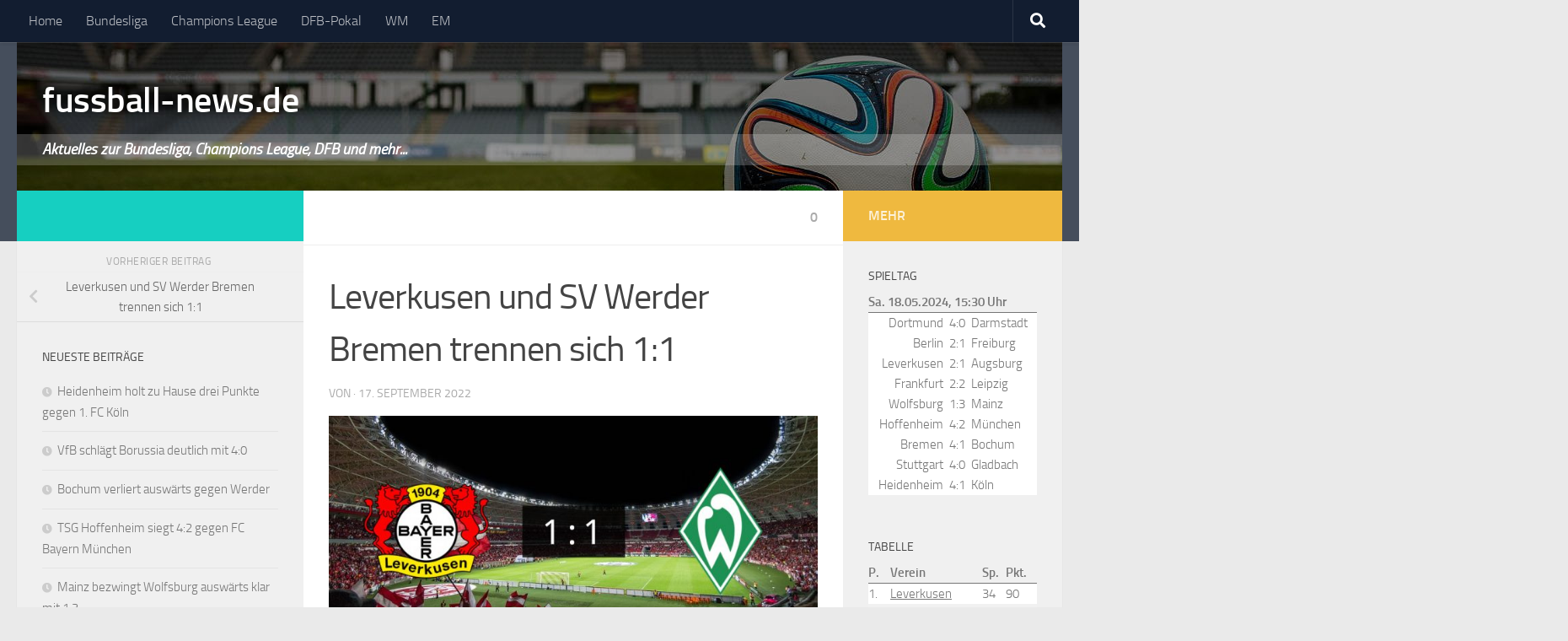

--- FILE ---
content_type: text/html; charset=UTF-8
request_url: https://www.fussball-news.de/bundesliga/2022/leverkusen-und-sv-werder-bremen-trennen-sich-11/attachment/leverkusen-und-sv-werder-bremen-trennen-sich-11-2/
body_size: 10795
content:
<!DOCTYPE html>
<html class="no-js" dir="ltr" lang="de" prefix="og: http://ogp.me/ns# fb: http://ogp.me/ns/fb#">
<head>
  <meta charset="UTF-8">
  <meta name="viewport" content="width=device-width, initial-scale=1.0">
  <link rel="profile" href="http://gmpg.org/xfn/11">
  <link rel="pingback" href="https://www.fussball-news.de/xmlrpc.php">

  <link media="all" href="https://www.fussball-news.de/wp-content/cache/autoptimize/2553/css/autoptimize_6ff80a05e779e94e7a66e048c71e13c1.css" rel="stylesheet"><title>Leverkusen und SV Werder Bremen trennen sich 1:1 | fussball-news.de</title>

		<!-- All in One SEO 4.9.2 - aioseo.com -->
	<meta name="robots" content="max-image-preview:large" />
	<link rel="canonical" href="https://www.fussball-news.de/bundesliga/2022/leverkusen-und-sv-werder-bremen-trennen-sich-11/attachment/leverkusen-und-sv-werder-bremen-trennen-sich-11-2/" />
	<meta name="generator" content="All in One SEO (AIOSEO) 4.9.2" />
		<script type="application/ld+json" class="aioseo-schema">
			{"@context":"https:\/\/schema.org","@graph":[{"@type":"BreadcrumbList","@id":"https:\/\/www.fussball-news.de\/bundesliga\/2022\/leverkusen-und-sv-werder-bremen-trennen-sich-11\/attachment\/leverkusen-und-sv-werder-bremen-trennen-sich-11-2\/#breadcrumblist","itemListElement":[{"@type":"ListItem","@id":"https:\/\/www.fussball-news.de#listItem","position":1,"name":"Home","item":"https:\/\/www.fussball-news.de","nextItem":{"@type":"ListItem","@id":"https:\/\/www.fussball-news.de\/bundesliga\/2022\/leverkusen-und-sv-werder-bremen-trennen-sich-11\/attachment\/leverkusen-und-sv-werder-bremen-trennen-sich-11-2\/#listItem","name":"Leverkusen und SV Werder Bremen trennen sich 1:1"}},{"@type":"ListItem","@id":"https:\/\/www.fussball-news.de\/bundesliga\/2022\/leverkusen-und-sv-werder-bremen-trennen-sich-11\/attachment\/leverkusen-und-sv-werder-bremen-trennen-sich-11-2\/#listItem","position":2,"name":"Leverkusen und SV Werder Bremen trennen sich 1:1","previousItem":{"@type":"ListItem","@id":"https:\/\/www.fussball-news.de#listItem","name":"Home"}}]},{"@type":"ItemPage","@id":"https:\/\/www.fussball-news.de\/bundesliga\/2022\/leverkusen-und-sv-werder-bremen-trennen-sich-11\/attachment\/leverkusen-und-sv-werder-bremen-trennen-sich-11-2\/#itempage","url":"https:\/\/www.fussball-news.de\/bundesliga\/2022\/leverkusen-und-sv-werder-bremen-trennen-sich-11\/attachment\/leverkusen-und-sv-werder-bremen-trennen-sich-11-2\/","name":"Leverkusen und SV Werder Bremen trennen sich 1:1 | fussball-news.de","inLanguage":"de-DE","isPartOf":{"@id":"https:\/\/www.fussball-news.de\/#website"},"breadcrumb":{"@id":"https:\/\/www.fussball-news.de\/bundesliga\/2022\/leverkusen-und-sv-werder-bremen-trennen-sich-11\/attachment\/leverkusen-und-sv-werder-bremen-trennen-sich-11-2\/#breadcrumblist"},"author":{"@id":"https:\/\/www.fussball-news.de\/author\/#author"},"creator":{"@id":"https:\/\/www.fussball-news.de\/author\/#author"},"datePublished":"2022-09-17T17:30:09+02:00","dateModified":"2022-09-17T17:30:09+02:00"},{"@type":"Organization","@id":"https:\/\/www.fussball-news.de\/#organization","name":"fussball-news.de","description":"Aktuelles zur Bundesliga, Champions League, DFB und mehr...","url":"https:\/\/www.fussball-news.de\/"},{"@type":"WebSite","@id":"https:\/\/www.fussball-news.de\/#website","url":"https:\/\/www.fussball-news.de\/","name":"fussball-news.de","description":"Aktuelles zur Bundesliga, Champions League, DFB und mehr...","inLanguage":"de-DE","publisher":{"@id":"https:\/\/www.fussball-news.de\/#organization"}}]}
		</script>
		<!-- All in One SEO -->

<script>document.documentElement.className = document.documentElement.className.replace("no-js","js");</script>
<link href='https://fonts.gstatic.com' crossorigin='anonymous' rel='preconnect' />
<link rel="alternate" type="application/rss+xml" title="fussball-news.de &raquo; Feed" href="https://www.fussball-news.de/feed/" />
<link rel="alternate" type="application/rss+xml" title="fussball-news.de &raquo; Kommentar-Feed" href="https://www.fussball-news.de/comments/feed/" />
<link rel="alternate" type="application/rss+xml" title="fussball-news.de &raquo; Leverkusen und SV Werder Bremen trennen sich 1:1-Kommentar-Feed" href="https://www.fussball-news.de/bundesliga/2022/leverkusen-und-sv-werder-bremen-trennen-sich-11/attachment/leverkusen-und-sv-werder-bremen-trennen-sich-11-2/feed/" />
<link rel="alternate" title="oEmbed (JSON)" type="application/json+oembed" href="https://www.fussball-news.de/wp-json/oembed/1.0/embed?url=https%3A%2F%2Fwww.fussball-news.de%2Fbundesliga%2F2022%2Fleverkusen-und-sv-werder-bremen-trennen-sich-11%2Fattachment%2Fleverkusen-und-sv-werder-bremen-trennen-sich-11-2%2F" />
<link rel="alternate" title="oEmbed (XML)" type="text/xml+oembed" href="https://www.fussball-news.de/wp-json/oembed/1.0/embed?url=https%3A%2F%2Fwww.fussball-news.de%2Fbundesliga%2F2022%2Fleverkusen-und-sv-werder-bremen-trennen-sich-11%2Fattachment%2Fleverkusen-und-sv-werder-bremen-trennen-sich-11-2%2F&#038;format=xml" />








<link rel='stylesheet' id='theme-stylesheet-css' href='https://www.fussball-news.de/wp-content/cache/autoptimize/2553/css/autoptimize_single_4a93015386265dffe89d617358d65fd2.css?ver=0.1.0' media='all' />

<script src="https://www.fussball-news.de/wp-includes/js/jquery/jquery.min.js?ver=3.7.1" id="jquery-core-js"></script>

<link rel="https://api.w.org/" href="https://www.fussball-news.de/wp-json/" /><link rel="alternate" title="JSON" type="application/json" href="https://www.fussball-news.de/wp-json/wp/v2/media/10375" /><link rel="EditURI" type="application/rsd+xml" title="RSD" href="https://www.fussball-news.de/xmlrpc.php?rsd" />

<link rel='shortlink' href='https://www.fussball-news.de/?p=10375' />
    <link rel="preload" as="font" type="font/woff2" href="https://www.fussball-news.de/wp-content/themes/hueman/assets/front/webfonts/fa-brands-400.woff2?v=5.15.2" crossorigin="anonymous"/>
    <link rel="preload" as="font" type="font/woff2" href="https://www.fussball-news.de/wp-content/themes/hueman/assets/front/webfonts/fa-regular-400.woff2?v=5.15.2" crossorigin="anonymous"/>
    <link rel="preload" as="font" type="font/woff2" href="https://www.fussball-news.de/wp-content/themes/hueman/assets/front/webfonts/fa-solid-900.woff2?v=5.15.2" crossorigin="anonymous"/>
  <link rel="preload" as="font" type="font/woff" href="https://www.fussball-news.de/wp-content/themes/hueman/assets/front/fonts/titillium-light-webfont.woff" crossorigin="anonymous"/>
<link rel="preload" as="font" type="font/woff" href="https://www.fussball-news.de/wp-content/themes/hueman/assets/front/fonts/titillium-lightitalic-webfont.woff" crossorigin="anonymous"/>
<link rel="preload" as="font" type="font/woff" href="https://www.fussball-news.de/wp-content/themes/hueman/assets/front/fonts/titillium-regular-webfont.woff" crossorigin="anonymous"/>
<link rel="preload" as="font" type="font/woff" href="https://www.fussball-news.de/wp-content/themes/hueman/assets/front/fonts/titillium-regularitalic-webfont.woff" crossorigin="anonymous"/>
<link rel="preload" as="font" type="font/woff" href="https://www.fussball-news.de/wp-content/themes/hueman/assets/front/fonts/titillium-semibold-webfont.woff" crossorigin="anonymous"/>

  <!--[if lt IE 9]>
<script src="https://www.fussball-news.de/wp-content/themes/hueman/assets/front/js/ie/html5shiv-printshiv.min.js"></script>
<script src="https://www.fussball-news.de/wp-content/themes/hueman/assets/front/js/ie/selectivizr.js"></script>
<![endif]-->
<script>

var disableStr = 'ga-disable-UA-3170924-2'; 
if (document.cookie.indexOf(disableStr + '=true') > -1) { 
	window[disableStr] = true;
}

function gaOptout() { 
	document.cookie = disableStr + '=true; expires=Thu, 31 Dec 2099 23:59:59 UTC; path=/'; 
	window[disableStr] = true; 
	if (typeof disableStr2 != 'undefined') {
		document.cookie = disableStr2 + '=true; expires=Thu, 31 Dec 2099 23:59:59 UTC; path=/';
		window[disableStr2] = true; 
	}
	alert('Das Tracking ist jetzt deaktiviert'); 
}

(function(i,s,o,g,r,a,m){i['GoogleAnalyticsObject']=r;i[r]=i[r]||function(){
(i[r].q=i[r].q||[]).push(arguments)},i[r].l=1*new Date();a=s.createElement(o),
m=s.getElementsByTagName(o)[0];a.async=1;a.src=g;m.parentNode.insertBefore(a,m)
})(window,document,'script','//www.google-analytics.com/analytics.js','ga');

ga('create', 'UA-3170924-2', 'auto');
ga('set', 'anonymizeIp', true);
ga('send', 'pageview');
</script>

<!-- START - Open Graph and Twitter Card Tags 3.3.7 -->
 <!-- Facebook Open Graph -->
  <meta property="og:locale" content="de_DE"/>
  <meta property="og:site_name" content="fussball-news.de"/>
  <meta property="og:title" content="Leverkusen und SV Werder Bremen trennen sich 1:1"/>
  <meta property="og:url" content="https://www.fussball-news.de/bundesliga/2022/leverkusen-und-sv-werder-bremen-trennen-sich-11/attachment/leverkusen-und-sv-werder-bremen-trennen-sich-11-2/"/>
  <meta property="og:type" content="article"/>
  <meta property="og:description" content="Aktuelles zur Bundesliga, Champions League, DFB und mehr..."/>
 <!-- Google+ / Schema.org -->
  <meta itemprop="name" content="Leverkusen und SV Werder Bremen trennen sich 1:1"/>
  <meta itemprop="headline" content="Leverkusen und SV Werder Bremen trennen sich 1:1"/>
  <meta itemprop="description" content="Aktuelles zur Bundesliga, Champions League, DFB und mehr..."/>
  <!--<meta itemprop="publisher" content="fussball-news.de"/>--> <!-- To solve: The attribute publisher.itemtype has an invalid value -->
 <!-- Twitter Cards -->
  <meta name="twitter:title" content="Leverkusen und SV Werder Bremen trennen sich 1:1"/>
  <meta name="twitter:url" content="https://www.fussball-news.de/bundesliga/2022/leverkusen-und-sv-werder-bremen-trennen-sich-11/attachment/leverkusen-und-sv-werder-bremen-trennen-sich-11-2/"/>
  <meta name="twitter:description" content="Aktuelles zur Bundesliga, Champions League, DFB und mehr..."/>
  <meta name="twitter:card" content="summary_large_image"/>
 <!-- SEO -->
 <!-- Misc. tags -->
 <!-- is_singular -->
<!-- END - Open Graph and Twitter Card Tags 3.3.7 -->
	
</head>

<body class="attachment wp-singular attachment-template-default single single-attachment postid-10375 attachmentid-10375 attachment-jpeg wp-embed-responsive wp-theme-hueman wp-child-theme-hueman-plus col-3cm full-width topbar-enabled header-desktop-sticky header-mobile-sticky hueman-3-7-26-with-child-theme chrome">

<div id="wrapper">

  
  <header id="header" class="top-menu-mobile-on one-mobile-menu top_menu header-ads-desktop ">
        <nav class="nav-container group mobile-menu mobile-sticky " id="nav-mobile" data-menu-id="header-1">
  <div class="mobile-title-logo-in-header"><p class="site-title">                  <a class="custom-logo-link" href="https://www.fussball-news.de/" rel="home" title="fussball-news.de | Startseite">fussball-news.de</a>                </p></div>
        
                    <!-- <div class="ham__navbar-toggler collapsed" aria-expanded="false">
          <div class="ham__navbar-span-wrapper">
            <span class="ham-toggler-menu__span"></span>
          </div>
        </div> -->
        <button class="ham__navbar-toggler-two collapsed" title="Menu" aria-expanded="false">
          <span class="ham__navbar-span-wrapper">
            <span class="line line-1"></span>
            <span class="line line-2"></span>
            <span class="line line-3"></span>
          </span>
        </button>
            
      <div class="nav-text"></div>
      <div class="nav-wrap container">
                  <ul class="nav container-inner group mobile-search">
                            <li>
                  <form role="search" method="get" class="search-form" action="https://www.fussball-news.de/">
				<label>
					<span class="screen-reader-text">Suche nach:</span>
					<input type="search" class="search-field" placeholder="Suchen …" value="" name="s" />
				</label>
				<input type="submit" class="search-submit" value="Suchen" />
			</form>                </li>
                      </ul>
                <ul id="menu-navigation" class="nav container-inner group"><li id="menu-item-33" class="menu-item menu-item-type-custom menu-item-object-custom menu-item-33"><a href="/">Home</a></li>
<li id="menu-item-21" class="menu-item menu-item-type-taxonomy menu-item-object-category menu-item-21"><a href="https://www.fussball-news.de/bundesliga/">Bundesliga</a></li>
<li id="menu-item-6313" class="menu-item menu-item-type-taxonomy menu-item-object-category menu-item-6313"><a href="https://www.fussball-news.de/champions-league/">Champions League</a></li>
<li id="menu-item-4283" class="menu-item menu-item-type-post_type menu-item-object-page menu-item-4283"><a href="https://www.fussball-news.de/dfb-pokal/">DFB-Pokal</a></li>
<li id="menu-item-1157" class="menu-item menu-item-type-taxonomy menu-item-object-category menu-item-1157"><a href="https://www.fussball-news.de/wm/">WM</a></li>
<li id="menu-item-5008" class="menu-item menu-item-type-taxonomy menu-item-object-category menu-item-5008"><a href="https://www.fussball-news.de/em/">EM</a></li>
</ul>      </div>
</nav><!--/#nav-topbar-->  
        <nav class="nav-container group desktop-menu desktop-sticky " id="nav-topbar" data-menu-id="header-2">
    <div class="nav-text"></div>
  <div class="topbar-toggle-down">
    <i class="fas fa-angle-double-down" aria-hidden="true" data-toggle="down" title="Menü erweitern"></i>
    <i class="fas fa-angle-double-up" aria-hidden="true" data-toggle="up" title="Menü einklappen"></i>
  </div>
  <div class="nav-wrap container">
    <ul id="menu-navigation-1" class="nav container-inner group"><li class="menu-item menu-item-type-custom menu-item-object-custom menu-item-33"><a href="/">Home</a></li>
<li class="menu-item menu-item-type-taxonomy menu-item-object-category menu-item-21"><a href="https://www.fussball-news.de/bundesliga/">Bundesliga</a></li>
<li class="menu-item menu-item-type-taxonomy menu-item-object-category menu-item-6313"><a href="https://www.fussball-news.de/champions-league/">Champions League</a></li>
<li class="menu-item menu-item-type-post_type menu-item-object-page menu-item-4283"><a href="https://www.fussball-news.de/dfb-pokal/">DFB-Pokal</a></li>
<li class="menu-item menu-item-type-taxonomy menu-item-object-category menu-item-1157"><a href="https://www.fussball-news.de/wm/">WM</a></li>
<li class="menu-item menu-item-type-taxonomy menu-item-object-category menu-item-5008"><a href="https://www.fussball-news.de/em/">EM</a></li>
</ul>  </div>
      <div id="topbar-header-search" class="container">
      <div class="container-inner">
        <button class="toggle-search"><i class="fas fa-search"></i></button>
        <div class="search-expand">
          <div class="search-expand-inner"><form role="search" method="get" class="search-form" action="https://www.fussball-news.de/">
				<label>
					<span class="screen-reader-text">Suche nach:</span>
					<input type="search" class="search-field" placeholder="Suchen …" value="" name="s" />
				</label>
				<input type="submit" class="search-submit" value="Suchen" />
			</form></div>
        </div>
      </div><!--/.container-inner-->
    </div><!--/.container-->
  
</nav><!--/#nav-topbar-->  
  <div class="container group">
        <div class="container-inner">

		  <div class="lazyload group pad central-header-zone" data-bg="https://www.fussball-news.de/files/2017/05/fussball-news-header-large.jpg" style="background-image:url(data:image/svg+xml,%3Csvg%20xmlns=%22http://www.w3.org/2000/svg%22%20viewBox=%220%200%20500%20300%22%3E%3C/svg%3E);">
			<div class="logo-tagline-group">
				<p class="site-title">                  <a class="custom-logo-link" href="https://www.fussball-news.de/" rel="home" title="fussball-news.de | Startseite">fussball-news.de</a>                </p>									<p class="site-description">Aktuelles zur Bundesliga, Champions League, DFB und mehr...</p>
							</div>

					  </div>

      
    </div><!--/.container-inner-->
      </div><!--/.container-->

</header><!--/#header-->

  
  <div class="container" id="page">
    <div class="container-inner">
            <div class="main">
        <div class="main-inner group">
          
              <main class="content" id="content">
              <div class="page-title pad group">
          	    		<ul class="meta-single group">
    			<li class="category"></li>
    			    			<li class="comments"><a href="https://www.fussball-news.de/bundesliga/2022/leverkusen-und-sv-werder-bremen-trennen-sich-11/attachment/leverkusen-und-sv-werder-bremen-trennen-sich-11-2/#respond"><i class="fa fa-comments-o"></i>0</a></li>
    			    		</ul>

    	
    </div><!--/.page-title-->

          <div class="hu-pad group">
              <article class="post-10375 attachment type-attachment status-inherit hentry">
    <div class="post-inner group">

      <h1 class="post-title entry-title">Leverkusen und SV Werder Bremen trennen sich 1:1</h1>
  <p class="post-byline">
       von     <span class="vcard author">
       <span class="fn"></span>
     </span>
     &middot;
                                            <time class="published" datetime="2022-09-17T17:30:09+02:00">17. September 2022</time>
                      </p>

      
      <div class="clear"></div>

      <div class="post-thumbnail">
            <img width="720" height="340" src="https://www.fussball-news.de/files/2022/09/leverkusen-und-sv-werder-bremen-trennen-sich-11-720x340.jpg" class="attachment-thumb-large size-thumb-large" alt="" decoding="async" fetchpriority="high" srcset="https://www.fussball-news.de/files/2022/09/leverkusen-und-sv-werder-bremen-trennen-sich-11-720x340.jpg 720w, https://www.fussball-news.de/files/2022/09/leverkusen-und-sv-werder-bremen-trennen-sich-11-300x141.jpg 300w, https://www.fussball-news.de/files/2022/09/leverkusen-und-sv-werder-bremen-trennen-sich-11-768x362.jpg 768w, https://www.fussball-news.de/files/2022/09/leverkusen-und-sv-werder-bremen-trennen-sich-11-520x245.jpg 520w, https://www.fussball-news.de/files/2022/09/leverkusen-und-sv-werder-bremen-trennen-sich-11.jpg 960w" sizes="(max-width: 720px) 100vw, 720px" />      </div><!--/.post-thumbnail-->

      <div class="entry themeform">
        <div class="entry-inner">
          <p class="attachment"><a href='https://www.fussball-news.de/files/2022/09/leverkusen-und-sv-werder-bremen-trennen-sich-11.jpg'><noscript><img decoding="async" width="300" height="141" src="https://www.fussball-news.de/files/2022/09/leverkusen-und-sv-werder-bremen-trennen-sich-11-300x141.jpg" class="attachment-medium size-medium" alt="" srcset="https://www.fussball-news.de/files/2022/09/leverkusen-und-sv-werder-bremen-trennen-sich-11-300x141.jpg 300w, https://www.fussball-news.de/files/2022/09/leverkusen-und-sv-werder-bremen-trennen-sich-11-768x362.jpg 768w, https://www.fussball-news.de/files/2022/09/leverkusen-und-sv-werder-bremen-trennen-sich-11-520x245.jpg 520w, https://www.fussball-news.de/files/2022/09/leverkusen-und-sv-werder-bremen-trennen-sich-11-720x340.jpg 720w, https://www.fussball-news.de/files/2022/09/leverkusen-und-sv-werder-bremen-trennen-sich-11.jpg 960w" sizes="(max-width: 300px) 100vw, 300px" /></noscript><img decoding="async" width="300" height="141" src='data:image/svg+xml,%3Csvg%20xmlns=%22http://www.w3.org/2000/svg%22%20viewBox=%220%200%20300%20141%22%3E%3C/svg%3E' data-src="https://www.fussball-news.de/files/2022/09/leverkusen-und-sv-werder-bremen-trennen-sich-11-300x141.jpg" class="lazyload attachment-medium size-medium" alt="" data-srcset="https://www.fussball-news.de/files/2022/09/leverkusen-und-sv-werder-bremen-trennen-sich-11-300x141.jpg 300w, https://www.fussball-news.de/files/2022/09/leverkusen-und-sv-werder-bremen-trennen-sich-11-768x362.jpg 768w, https://www.fussball-news.de/files/2022/09/leverkusen-und-sv-werder-bremen-trennen-sich-11-520x245.jpg 520w, https://www.fussball-news.de/files/2022/09/leverkusen-und-sv-werder-bremen-trennen-sich-11-720x340.jpg 720w, https://www.fussball-news.de/files/2022/09/leverkusen-und-sv-werder-bremen-trennen-sich-11.jpg 960w" data-sizes="(max-width: 300px) 100vw, 300px" /></a></p>
<div></div>          <nav class="pagination group">
                      </nav><!--/.pagination-->
        </div>

        
        <div class="clear"></div>
      </div><!--/.entry-->

    </div><!--/.post-inner-->
  </article><!--/.post-->

<div class="clear"></div>





<h4 class="heading">
	<i class="far fa-hand-point-right"></i>Das könnte dich auch interessieren&nbsp;…</h4>

<ul class="related-posts group">
  		<li class="related post-hover">
		<article class="post-7499 post type-post status-publish format-standard has-post-thumbnail hentry category-bundesliga tag-hertha-bsc tag-rb-leipzig">

			<div class="post-thumbnail">
				<a href="https://www.fussball-news.de/bundesliga/2021/leipzig-spielt-auswaerts-gegen-berlin/" class="hu-rel-post-thumb">
					<noscript><img width="520" height="245" src="https://www.fussball-news.de/files/2021/02/leipzig-spielt-auswaerts-gegen-berlin-520x245.jpg" class="attachment-thumb-medium size-thumb-medium wp-post-image" alt="" decoding="async" srcset="https://www.fussball-news.de/files/2021/02/leipzig-spielt-auswaerts-gegen-berlin-520x245.jpg 520w, https://www.fussball-news.de/files/2021/02/leipzig-spielt-auswaerts-gegen-berlin-300x141.jpg 300w" sizes="(max-width: 520px) 100vw, 520px" /></noscript><img width="520" height="245" src='data:image/svg+xml,%3Csvg%20xmlns=%22http://www.w3.org/2000/svg%22%20viewBox=%220%200%20520%20245%22%3E%3C/svg%3E' data-src="https://www.fussball-news.de/files/2021/02/leipzig-spielt-auswaerts-gegen-berlin-520x245.jpg" class="lazyload attachment-thumb-medium size-thumb-medium wp-post-image" alt="" decoding="async" data-srcset="https://www.fussball-news.de/files/2021/02/leipzig-spielt-auswaerts-gegen-berlin-520x245.jpg 520w, https://www.fussball-news.de/files/2021/02/leipzig-spielt-auswaerts-gegen-berlin-300x141.jpg 300w" data-sizes="(max-width: 520px) 100vw, 520px" />																			</a>
									<a class="post-comments" href="https://www.fussball-news.de/bundesliga/2021/leipzig-spielt-auswaerts-gegen-berlin/#respond"><i class="far fa-comments"></i>0</a>
							</div><!--/.post-thumbnail-->

			<div class="related-inner">

				<h4 class="post-title entry-title">
					<a href="https://www.fussball-news.de/bundesliga/2021/leipzig-spielt-auswaerts-gegen-berlin/" rel="bookmark">Leipzig spielt auswärts gegen Berlin</a>
				</h4><!--/.post-title-->

				<div class="post-meta group">
					<p class="post-date">
  <time class="published updated" datetime="2021-02-16 12:00:22">16. Februar 2021</time>
</p>

  <p class="post-byline" style="display:none">&nbsp;von    <span class="vcard author">
      <span class="fn"><a href="https://www.fussball-news.de/author/fussballnews/" title="Beiträge von fussballnews" rel="author">fussballnews</a></span>
    </span> &middot; Published <span class="published">16. Februar 2021</span>
      </p>
				</div><!--/.post-meta-->

			</div><!--/.related-inner-->

		</article>
	</li><!--/.related-->
		<li class="related post-hover">
		<article class="post-10458 post type-post status-publish format-standard has-post-thumbnail hentry category-bundesliga tag-borussia-dortmund tag-fc-bayern-muenchen">

			<div class="post-thumbnail">
				<a href="https://www.fussball-news.de/bundesliga/2022/bvb-empfaengt-zu-hause-den-fc-bayern-muenchen/" class="hu-rel-post-thumb">
					<noscript><img width="520" height="245" src="https://www.fussball-news.de/files/2022/10/bvb-empfaengt-zu-hause-den-fc-bayern-muenchen-520x245.jpg" class="attachment-thumb-medium size-thumb-medium wp-post-image" alt="" decoding="async" srcset="https://www.fussball-news.de/files/2022/10/bvb-empfaengt-zu-hause-den-fc-bayern-muenchen-520x245.jpg 520w, https://www.fussball-news.de/files/2022/10/bvb-empfaengt-zu-hause-den-fc-bayern-muenchen-300x141.jpg 300w" sizes="(max-width: 520px) 100vw, 520px" /></noscript><img width="520" height="245" src='data:image/svg+xml,%3Csvg%20xmlns=%22http://www.w3.org/2000/svg%22%20viewBox=%220%200%20520%20245%22%3E%3C/svg%3E' data-src="https://www.fussball-news.de/files/2022/10/bvb-empfaengt-zu-hause-den-fc-bayern-muenchen-520x245.jpg" class="lazyload attachment-thumb-medium size-thumb-medium wp-post-image" alt="" decoding="async" data-srcset="https://www.fussball-news.de/files/2022/10/bvb-empfaengt-zu-hause-den-fc-bayern-muenchen-520x245.jpg 520w, https://www.fussball-news.de/files/2022/10/bvb-empfaengt-zu-hause-den-fc-bayern-muenchen-300x141.jpg 300w" data-sizes="(max-width: 520px) 100vw, 520px" />																			</a>
									<a class="post-comments" href="https://www.fussball-news.de/bundesliga/2022/bvb-empfaengt-zu-hause-den-fc-bayern-muenchen/#respond"><i class="far fa-comments"></i>0</a>
							</div><!--/.post-thumbnail-->

			<div class="related-inner">

				<h4 class="post-title entry-title">
					<a href="https://www.fussball-news.de/bundesliga/2022/bvb-empfaengt-zu-hause-den-fc-bayern-muenchen/" rel="bookmark">BVB empfängt zu Hause den FC Bayern München</a>
				</h4><!--/.post-title-->

				<div class="post-meta group">
					<p class="post-date">
  <time class="published updated" datetime="2022-10-03 12:00:26">3. Oktober 2022</time>
</p>

  <p class="post-byline" style="display:none">&nbsp;von    <span class="vcard author">
      <span class="fn"><a href="https://www.fussball-news.de/author/fussballnews/" title="Beiträge von fussballnews" rel="author">fussballnews</a></span>
    </span> &middot; Published <span class="published">3. Oktober 2022</span>
      </p>
				</div><!--/.post-meta-->

			</div><!--/.related-inner-->

		</article>
	</li><!--/.related-->
		<li class="related post-hover">
		<article class="post-1800 post type-post status-publish format-standard has-post-thumbnail hentry category-bundesliga tag-rb-leipzig tag-sv-werder-bremen">

			<div class="post-thumbnail">
				<a href="https://www.fussball-news.de/bundesliga/2018/rb-leipzig-trifft-auswaerts-auf-werder/" class="hu-rel-post-thumb">
					<noscript><img width="520" height="245" src="https://www.fussball-news.de/files/2018/04/rb-leipzig-trifft-auswaerts-auf-werder-520x245.jpg" class="attachment-thumb-medium size-thumb-medium wp-post-image" alt="" decoding="async" srcset="https://www.fussball-news.de/files/2018/04/rb-leipzig-trifft-auswaerts-auf-werder-520x245.jpg 520w, https://www.fussball-news.de/files/2018/04/rb-leipzig-trifft-auswaerts-auf-werder-300x141.jpg 300w" sizes="(max-width: 520px) 100vw, 520px" /></noscript><img width="520" height="245" src='data:image/svg+xml,%3Csvg%20xmlns=%22http://www.w3.org/2000/svg%22%20viewBox=%220%200%20520%20245%22%3E%3C/svg%3E' data-src="https://www.fussball-news.de/files/2018/04/rb-leipzig-trifft-auswaerts-auf-werder-520x245.jpg" class="lazyload attachment-thumb-medium size-thumb-medium wp-post-image" alt="" decoding="async" data-srcset="https://www.fussball-news.de/files/2018/04/rb-leipzig-trifft-auswaerts-auf-werder-520x245.jpg 520w, https://www.fussball-news.de/files/2018/04/rb-leipzig-trifft-auswaerts-auf-werder-300x141.jpg 300w" data-sizes="(max-width: 520px) 100vw, 520px" />																			</a>
									<a class="post-comments" href="https://www.fussball-news.de/bundesliga/2018/rb-leipzig-trifft-auswaerts-auf-werder/#respond"><i class="far fa-comments"></i>0</a>
							</div><!--/.post-thumbnail-->

			<div class="related-inner">

				<h4 class="post-title entry-title">
					<a href="https://www.fussball-news.de/bundesliga/2018/rb-leipzig-trifft-auswaerts-auf-werder/" rel="bookmark">RB Leipzig trifft auswärts auf Werder</a>
				</h4><!--/.post-title-->

				<div class="post-meta group">
					<p class="post-date">
  <time class="published updated" datetime="2018-04-10 12:00:40">10. April 2018</time>
</p>

  <p class="post-byline" style="display:none">&nbsp;von    <span class="vcard author">
      <span class="fn"><a href="https://www.fussball-news.de/author/fussballnews/" title="Beiträge von fussballnews" rel="author">fussballnews</a></span>
    </span> &middot; Published <span class="published">10. April 2018</span>
      </p>
				</div><!--/.post-meta-->

			</div><!--/.related-inner-->

		</article>
	</li><!--/.related-->
		  
</ul><!--/.post-related-->



<section id="comments" class="themeform">

	
					<!-- comments open, no comments -->
		
	
		<div id="respond" class="comment-respond">
		<h3 id="reply-title" class="comment-reply-title">Schreibe einen Kommentar <small><a rel="nofollow" id="cancel-comment-reply-link" href="/bundesliga/2022/leverkusen-und-sv-werder-bremen-trennen-sich-11/attachment/leverkusen-und-sv-werder-bremen-trennen-sich-11-2/#respond" style="display:none;">Antwort abbrechen</a></small></h3><form action="https://www.fussball-news.de/wp-comments-post.php" method="post" id="commentform" class="comment-form"><p class="comment-notes"><span id="email-notes">Deine E-Mail-Adresse wird nicht veröffentlicht.</span> <span class="required-field-message">Erforderliche Felder sind mit <span class="required">*</span> markiert</span></p><p class="comment-form-comment"><label for="comment">Kommentar <span class="required">*</span></label> <textarea autocomplete="new-password"  id="a16c696010"  name="a16c696010"   cols="45" rows="8" maxlength="65525" required="required"></textarea><textarea id="comment" aria-label="hp-comment" aria-hidden="true" name="comment" autocomplete="new-password" style="padding:0 !important;clip:rect(1px, 1px, 1px, 1px) !important;position:absolute !important;white-space:nowrap !important;height:1px !important;width:1px !important;overflow:hidden !important;" tabindex="-1"></textarea><script data-noptimize>document.getElementById("comment").setAttribute( "id", "a8e09fe85470c435efacc002662cfecc" );document.getElementById("a16c696010").setAttribute( "id", "comment" );</script></p><p class="comment-form-author"><label for="author">Name <span class="required">*</span></label> <input id="author" name="author" type="text" value="" size="30" maxlength="245" autocomplete="name" required="required" /></p>
<p class="comment-form-email"><label for="email">E-Mail-Adresse <span class="required">*</span></label> <input id="email" name="email" type="text" value="" size="30" maxlength="100" aria-describedby="email-notes" autocomplete="email" required="required" /></p>
<p class="comment-form-url"><label for="url">Website</label> <input id="url" name="url" type="text" value="" size="30" maxlength="200" autocomplete="url" /></p>
<p class="comment-form-cookies-consent"><input id="wp-comment-cookies-consent" name="wp-comment-cookies-consent" type="checkbox" value="yes" /> <label for="wp-comment-cookies-consent">Meinen Namen, meine E-Mail-Adresse und meine Website in diesem Browser für die nächste Kommentierung speichern.</label></p>
<p class="form-submit"><input name="submit" type="submit" id="submit" class="submit" value="Kommentar abschicken" /> <input type='hidden' name='comment_post_ID' value='10375' id='comment_post_ID' />
<input type='hidden' name='comment_parent' id='comment_parent' value='0' />
</p></form>	</div><!-- #respond -->
	
</section><!--/#comments-->          </div><!--/.hu-pad-->
            </main><!--/.content-->
          

	<div class="sidebar s1 collapsed" data-position="left" data-layout="col-3cm" data-sb-id="s1">

		<button class="sidebar-toggle" title="Seitenleiste erweitern"><i class="fas sidebar-toggle-arrows"></i></button>

		<div class="sidebar-content">

			           			<div class="sidebar-top group">
                                          <p>&nbsp;</p>                                    			</div>
			
				<ul class="post-nav group">
		
				<li class="previous"><strong>Vorheriger Beitrag&nbsp;</strong><a href="https://www.fussball-news.de/bundesliga/2022/leverkusen-und-sv-werder-bremen-trennen-sich-11/" rel="prev"><i class="fas fa-chevron-left"></i><span>Leverkusen und SV Werder Bremen trennen sich 1:1</span></a></li>
			</ul>

			
			
		<div id="recent-posts-5" class="widget widget_recent_entries">
		<h3 class="widget-title">Neueste Beiträge</h3>
		<ul>
											<li>
					<a href="https://www.fussball-news.de/bundesliga/2024/heidenheim-holt-zu-hause-drei-punkte-gegen-1-fc-koeln/">Heidenheim holt zu Hause drei Punkte gegen 1. FC Köln</a>
									</li>
											<li>
					<a href="https://www.fussball-news.de/bundesliga/2024/vfb-schlaegt-borussia-deutlich-mit-40/">VfB schlägt Borussia deutlich mit 4:0</a>
									</li>
											<li>
					<a href="https://www.fussball-news.de/bundesliga/2024/bochum-verliert-auswaerts-gegen-werder/">Bochum verliert auswärts gegen Werder</a>
									</li>
											<li>
					<a href="https://www.fussball-news.de/bundesliga/2024/tsg-hoffenheim-siegt-42-gegen-fc-bayern-muenchen/">TSG Hoffenheim siegt 4:2 gegen FC Bayern München</a>
									</li>
											<li>
					<a href="https://www.fussball-news.de/bundesliga/2024/mainz-bezwingt-wolfsburg-auswaerts-klar-mit-13/">Mainz bezwingt Wolfsburg auswärts klar mit 1:3</a>
									</li>
											<li>
					<a href="https://www.fussball-news.de/bundesliga/2024/frankfurt-und-rb-leipzig-erkaempfen-sich-ein-unentschieden/">Frankfurt und RB Leipzig erkämpfen sich ein Unentschieden</a>
									</li>
											<li>
					<a href="https://www.fussball-news.de/bundesliga/2024/bayer-bezwingt-fca-knapp-mit-21/">Bayer bezwingt FCA knapp mit 2:1</a>
									</li>
											<li>
					<a href="https://www.fussball-news.de/bundesliga/2024/berlin-holt-drei-punkte-2/">Berlin holt drei Punkte</a>
									</li>
											<li>
					<a href="https://www.fussball-news.de/bundesliga/2024/borussia-dortmund-und-sv-darmstadt-endet-deutlich-mit-40/">Borussia Dortmund und SV Darmstadt endet deutlich mit 4:0</a>
									</li>
											<li>
					<a href="https://www.fussball-news.de/bundesliga/2024/heidenheim-trifft-zu-hause-auf-fc/">Heidenheim trifft zu Hause auf FC</a>
									</li>
											<li>
					<a href="https://www.fussball-news.de/bundesliga/2024/gladbach-trifft-auswaerts-auf-vfb/">Gladbach trifft auswärts auf VfB</a>
									</li>
											<li>
					<a href="https://www.fussball-news.de/bundesliga/2024/bremen-spielt-gegen-bochum/">Bremen spielt gegen Bochum</a>
									</li>
											<li>
					<a href="https://www.fussball-news.de/bundesliga/2024/muenchen-trifft-auswaerts-auf-tsg-hoffenheim-2/">München trifft auswärts auf TSG Hoffenheim</a>
									</li>
											<li>
					<a href="https://www.fussball-news.de/bundesliga/2024/wolfsburg-trifft-zu-hause-auf-1-fsv-mainz-05/">Wolfsburg trifft zu Hause auf 1. FSV Mainz 05</a>
									</li>
											<li>
					<a href="https://www.fussball-news.de/bundesliga/2024/leipzig-trifft-auswaerts-auf-eintracht-frankfurt/">Leipzig trifft auswärts auf Eintracht Frankfurt</a>
									</li>
											<li>
					<a href="https://www.fussball-news.de/bundesliga/2024/bayer-04-leverkusen-spielt-zu-hause-gegen-fca/">Bayer 04 Leverkusen spielt zu Hause gegen FCA</a>
									</li>
											<li>
					<a href="https://www.fussball-news.de/bundesliga/2024/1-fc-union-berlin-empfaengt-zu-hause-den-sc-freiburg/">1. FC Union Berlin empfängt zu Hause den SC Freiburg</a>
									</li>
											<li>
					<a href="https://www.fussball-news.de/bundesliga/2024/sv-darmstadt-98-spielt-auswaerts-gegen-dortmund/">SV Darmstadt 98 spielt auswärts gegen Dortmund</a>
									</li>
											<li>
					<a href="https://www.fussball-news.de/bundesliga/2024/bayer-04-leverkusen-holt-drei-punkte/">Bayer 04 Leverkusen holt drei Punkte</a>
									</li>
											<li>
					<a href="https://www.fussball-news.de/bundesliga/2024/fc-bayern-muenchen-sichert-drei-punkte/">FC Bayern München sichert drei Punkte</a>
									</li>
					</ul>

		</div>
		</div><!--/.sidebar-content-->

	</div><!--/.sidebar-->

	<div class="sidebar s2 collapsed" data-position="right" data-layout="col-3cm" data-sb-id="s2">

	<button class="sidebar-toggle" title="Seitenleiste erweitern"><i class="fas sidebar-toggle-arrows"></i></button>

	<div class="sidebar-content">

		  		<div class="sidebar-top group">
        <p>Mehr</p>  		</div>
		
		
		<div id="text-2" class="widget widget_text"><h3 class="widget-title">Spieltag</h3>			<div class="textwidget"><table class="results-small">
<tr class="results-header">
<td colspan="3">Sa. 18.05.2024, 15:30 Uhr</td>
</tr>
<tr class="results-line">
<td class="match-team1">Dortmund</td>
<td class="match-result">4:0</td>
<td class="match-team2">Darmstadt</td>
</tr>
<tr class="results-line">
<td class="match-team1">Berlin</td>
<td class="match-result">2:1</td>
<td class="match-team2">Freiburg</td>
</tr>
<tr class="results-line">
<td class="match-team1">Leverkusen</td>
<td class="match-result">2:1</td>
<td class="match-team2">Augsburg</td>
</tr>
<tr class="results-line">
<td class="match-team1">Frankfurt</td>
<td class="match-result">2:2</td>
<td class="match-team2">Leipzig</td>
</tr>
<tr class="results-line">
<td class="match-team1">Wolfsburg</td>
<td class="match-result">1:3</td>
<td class="match-team2">Mainz</td>
</tr>
<tr class="results-line">
<td class="match-team1">Hoffenheim</td>
<td class="match-result">4:2</td>
<td class="match-team2">München</td>
</tr>
<tr class="results-line">
<td class="match-team1">Bremen</td>
<td class="match-result">4:1</td>
<td class="match-team2">Bochum</td>
</tr>
<tr class="results-line">
<td class="match-team1">Stuttgart</td>
<td class="match-result">4:0</td>
<td class="match-team2">Gladbach</td>
</tr>
<tr class="results-line">
<td class="match-team1">Heidenheim</td>
<td class="match-result">4:1</td>
<td class="match-team2">Köln</td>
</tr>
</table>
</div>
		</div><div id="text-3" class="widget widget_text"><h3 class="widget-title">Tabelle</h3>			<div class="textwidget"><table class="ranking-small">
<tr class="ranking-header">
<td>P.</td>
<td>Verein</td>
<td>Sp.</td>
<td>Pkt.</td>
</tr>
<tr class="ranking-odd">
<td>1.</td>
<td><a href="/t/bayer-04-leverkusen/">Leverkusen</a></td>
<td>34</td>
<td>90</td>
</tr>
<tr class="ranking-even">
<td>2.</td>
<td><a href="/t/vfb-stuttgart/">Stuttgart</a></td>
<td>34</td>
<td>73</td>
</tr>
<tr class="ranking-odd">
<td>3.</td>
<td><a href="/t/fc-bayern-muenchen/">München</a></td>
<td>34</td>
<td>72</td>
</tr>
<tr class="ranking-even">
<td>4.</td>
<td><a href="/t/rb-leipzig/">Leipzig</a></td>
<td>34</td>
<td>65</td>
</tr>
<tr class="ranking-odd">
<td>5.</td>
<td><a href="/t/borussia-dortmund/">Dortmund</a></td>
<td>34</td>
<td>63</td>
</tr>
<tr class="ranking-even">
<td>6.</td>
<td><a href="/t/eintracht-frankfurt/">Frankfurt</a></td>
<td>34</td>
<td>47</td>
</tr>
<tr class="ranking-odd">
<td>7.</td>
<td><a href="/t/tsg-1899-hoffenheim/">Hoffenheim</a></td>
<td>34</td>
<td>46</td>
</tr>
<tr class="ranking-even">
<td>8.</td>
<td><a href="/t/1-fc-heidenheim-1846/">Heidenheim</a></td>
<td>34</td>
<td>42</td>
</tr>
<tr class="ranking-odd">
<td>9.</td>
<td><a href="/t/sv-werder-bremen/">Bremen</a></td>
<td>34</td>
<td>42</td>
</tr>
<tr class="ranking-even">
<td>10.</td>
<td><a href="/t/sc-freiburg/">Freiburg</a></td>
<td>34</td>
<td>42</td>
</tr>
<tr class="ranking-odd">
<td>11.</td>
<td><a href="/t/fc-augsburg/">Augsburg</a></td>
<td>34</td>
<td>39</td>
</tr>
<tr class="ranking-even">
<td>12.</td>
<td><a href="/t/vfl-wolfsburg/">Wolfsburg</a></td>
<td>34</td>
<td>37</td>
</tr>
<tr class="ranking-odd">
<td>13.</td>
<td><a href="/t/1-fsv-mainz-05/">Mainz</a></td>
<td>34</td>
<td>35</td>
</tr>
<tr class="ranking-even">
<td>14.</td>
<td><a href="/t/borussia-moenchengladbach/">Gladbach</a></td>
<td>34</td>
<td>34</td>
</tr>
<tr class="ranking-odd">
<td>15.</td>
<td><a href="/t/1-fc-union-berlin/">Berlin</a></td>
<td>34</td>
<td>33</td>
</tr>
<tr class="ranking-even">
<td>16.</td>
<td><a href="/t/vfl-bochum/">Bochum</a></td>
<td>34</td>
<td>33</td>
</tr>
<tr class="ranking-odd">
<td>17.</td>
<td><a href="/t/1-fc-koeln/">Köln</a></td>
<td>34</td>
<td>27</td>
</tr>
<tr class="ranking-even">
<td>18.</td>
<td><a href="/t/sv-darmstadt-98/">Darmstadt</a></td>
<td>34</td>
<td>17</td>
</tr>
</table>
</div>
		</div>
	</div><!--/.sidebar-content-->

</div><!--/.sidebar-->

        </div><!--/.main-inner-->
      </div><!--/.main-->
    </div><!--/.container-inner-->
  </div><!--/.container-->
    <footer id="footer">

    
    
          <nav class="nav-container group" id="nav-footer" data-menu-id="footer-3" data-menu-scrollable="false">
                      <!-- <div class="ham__navbar-toggler collapsed" aria-expanded="false">
          <div class="ham__navbar-span-wrapper">
            <span class="ham-toggler-menu__span"></span>
          </div>
        </div> -->
        <button class="ham__navbar-toggler-two collapsed" title="Menu" aria-expanded="false">
          <span class="ham__navbar-span-wrapper">
            <span class="line line-1"></span>
            <span class="line line-2"></span>
            <span class="line line-3"></span>
          </span>
        </button>
                    <div class="nav-text"></div>
        <div class="nav-wrap">
          <ul id="menu-footer" class="nav container group"><li id="menu-item-2073" class="menu-item menu-item-type-post_type menu-item-object-page menu-item-2073"><a href="https://www.fussball-news.de/datenschutz/">Datenschutz</a></li>
<li id="menu-item-11" class="menu-item menu-item-type-post_type menu-item-object-page menu-item-11"><a href="https://www.fussball-news.de/impressum/">Impressum</a></li>
</ul>        </div>
      </nav><!--/#nav-footer-->
    
    <section class="container" id="footer-bottom">
      <div class="container-inner">

        <a id="back-to-top" href="#"><i class="fas fa-angle-up"></i></a>

        <div class="hu-pad group">

          <div class="grid one-half">
                        
            <div id="copyright">
                <p>fussball-news.de &copy; 2026. Alle Rechte vorbehalten.</p>
            </div><!--/#copyright-->

            
          </div>

          <div class="grid one-half last">
                                                                                </div>

        </div><!--/.hu-pad-->

      </div><!--/.container-inner-->
    </section><!--/.container-->

  </footer><!--/#footer-->

</div><!--/#wrapper-->

<script type="speculationrules">
{"prefetch":[{"source":"document","where":{"and":[{"href_matches":"/*"},{"not":{"href_matches":["/wp-*.php","/wp-admin/*","/files/*","/wp-content/*","/wp-content/plugins/*","/wp-content/themes/hueman-plus/*","/wp-content/themes/hueman/*","/*\\?(.+)"]}},{"not":{"selector_matches":"a[rel~=\"nofollow\"]"}},{"not":{"selector_matches":".no-prefetch, .no-prefetch a"}}]},"eagerness":"conservative"}]}
</script>
<noscript><style>.lazyload{display:none;}</style></noscript><script data-noptimize="1">window.lazySizesConfig=window.lazySizesConfig||{};window.lazySizesConfig.loadMode=1;</script><script async data-noptimize="1" src='https://www.fussball-news.de/wp-content/plugins/autoptimize/classes/external/js/lazysizes.min.js?ao_version=3.1.14'></script><script type="module" src="https://www.fussball-news.de/wp-content/plugins/all-in-one-seo-pack/dist/Lite/assets/table-of-contents.95d0dfce.js?ver=4.9.2" id="aioseo/js/src/vue/standalone/blocks/table-of-contents/frontend.js-js"></script>

<script id="hu-front-scripts-js-extra">
var HUParams = {"_disabled":[],"SmoothScroll":{"Enabled":false,"Options":{"touchpadSupport":false}},"centerAllImg":"1","timerOnScrollAllBrowsers":"1","extLinksStyle":"","extLinksTargetExt":"","extLinksSkipSelectors":{"classes":["btn","button"],"ids":[]},"imgSmartLoadEnabled":"","imgSmartLoadOpts":{"parentSelectors":[".container .content",".post-row",".container .sidebar","#footer","#header-widgets"],"opts":{"excludeImg":[".tc-holder-img"],"fadeIn_options":100,"threshold":0}},"goldenRatio":"1.618","gridGoldenRatioLimit":"350","sbStickyUserSettings":{"desktop":false,"mobile":false},"sidebarOneWidth":"340","sidebarTwoWidth":"260","isWPMobile":"","menuStickyUserSettings":{"desktop":"stick_up","mobile":"stick_up"},"mobileSubmenuExpandOnClick":"1","submenuTogglerIcon":"\u003Ci class=\"fas fa-angle-down\"\u003E\u003C/i\u003E","isDevMode":"","ajaxUrl":"https://www.fussball-news.de/?huajax=1","frontNonce":{"id":"HuFrontNonce","handle":"b0c8176a46"},"isWelcomeNoteOn":"","welcomeContent":"","i18n":{"collapsibleExpand":"Ausklappen","collapsibleCollapse":"Einklappen"},"deferFontAwesome":"","fontAwesomeUrl":"https://www.fussball-news.de/wp-content/themes/hueman/assets/front/css/font-awesome.min.css?3.7.26","mainScriptUrl":"https://www.fussball-news.de/wp-content/themes/hueman/assets/front/js/scripts.min.js?3.7.26","flexSliderNeeded":"","flexSliderOptions":{"is_rtl":false,"has_touch_support":true,"is_slideshow":false,"slideshow_speed":5000}};
//# sourceURL=hu-front-scripts-js-extra
</script>


<script id="wp-emoji-settings" type="application/json">
{"baseUrl":"https://s.w.org/images/core/emoji/17.0.2/72x72/","ext":".png","svgUrl":"https://s.w.org/images/core/emoji/17.0.2/svg/","svgExt":".svg","source":{"concatemoji":"https://www.fussball-news.de/wp-includes/js/wp-emoji-release.min.js?ver=a8968241bb3f7d2e71e50ab5cea3f061"}}
</script>
<script type="module">
/*! This file is auto-generated */
const a=JSON.parse(document.getElementById("wp-emoji-settings").textContent),o=(window._wpemojiSettings=a,"wpEmojiSettingsSupports"),s=["flag","emoji"];function i(e){try{var t={supportTests:e,timestamp:(new Date).valueOf()};sessionStorage.setItem(o,JSON.stringify(t))}catch(e){}}function c(e,t,n){e.clearRect(0,0,e.canvas.width,e.canvas.height),e.fillText(t,0,0);t=new Uint32Array(e.getImageData(0,0,e.canvas.width,e.canvas.height).data);e.clearRect(0,0,e.canvas.width,e.canvas.height),e.fillText(n,0,0);const a=new Uint32Array(e.getImageData(0,0,e.canvas.width,e.canvas.height).data);return t.every((e,t)=>e===a[t])}function p(e,t){e.clearRect(0,0,e.canvas.width,e.canvas.height),e.fillText(t,0,0);var n=e.getImageData(16,16,1,1);for(let e=0;e<n.data.length;e++)if(0!==n.data[e])return!1;return!0}function u(e,t,n,a){switch(t){case"flag":return n(e,"\ud83c\udff3\ufe0f\u200d\u26a7\ufe0f","\ud83c\udff3\ufe0f\u200b\u26a7\ufe0f")?!1:!n(e,"\ud83c\udde8\ud83c\uddf6","\ud83c\udde8\u200b\ud83c\uddf6")&&!n(e,"\ud83c\udff4\udb40\udc67\udb40\udc62\udb40\udc65\udb40\udc6e\udb40\udc67\udb40\udc7f","\ud83c\udff4\u200b\udb40\udc67\u200b\udb40\udc62\u200b\udb40\udc65\u200b\udb40\udc6e\u200b\udb40\udc67\u200b\udb40\udc7f");case"emoji":return!a(e,"\ud83e\u1fac8")}return!1}function f(e,t,n,a){let r;const o=(r="undefined"!=typeof WorkerGlobalScope&&self instanceof WorkerGlobalScope?new OffscreenCanvas(300,150):document.createElement("canvas")).getContext("2d",{willReadFrequently:!0}),s=(o.textBaseline="top",o.font="600 32px Arial",{});return e.forEach(e=>{s[e]=t(o,e,n,a)}),s}function r(e){var t=document.createElement("script");t.src=e,t.defer=!0,document.head.appendChild(t)}a.supports={everything:!0,everythingExceptFlag:!0},new Promise(t=>{let n=function(){try{var e=JSON.parse(sessionStorage.getItem(o));if("object"==typeof e&&"number"==typeof e.timestamp&&(new Date).valueOf()<e.timestamp+604800&&"object"==typeof e.supportTests)return e.supportTests}catch(e){}return null}();if(!n){if("undefined"!=typeof Worker&&"undefined"!=typeof OffscreenCanvas&&"undefined"!=typeof URL&&URL.createObjectURL&&"undefined"!=typeof Blob)try{var e="postMessage("+f.toString()+"("+[JSON.stringify(s),u.toString(),c.toString(),p.toString()].join(",")+"));",a=new Blob([e],{type:"text/javascript"});const r=new Worker(URL.createObjectURL(a),{name:"wpTestEmojiSupports"});return void(r.onmessage=e=>{i(n=e.data),r.terminate(),t(n)})}catch(e){}i(n=f(s,u,c,p))}t(n)}).then(e=>{for(const n in e)a.supports[n]=e[n],a.supports.everything=a.supports.everything&&a.supports[n],"flag"!==n&&(a.supports.everythingExceptFlag=a.supports.everythingExceptFlag&&a.supports[n]);var t;a.supports.everythingExceptFlag=a.supports.everythingExceptFlag&&!a.supports.flag,a.supports.everything||((t=a.source||{}).concatemoji?r(t.concatemoji):t.wpemoji&&t.twemoji&&(r(t.twemoji),r(t.wpemoji)))});
//# sourceURL=https://www.fussball-news.de/wp-includes/js/wp-emoji-loader.min.js
</script>
<!--[if lt IE 9]>
<script src="https://www.fussball-news.de/wp-content/themes/hueman/assets/front/js/ie/respond.js"></script>
<![endif]-->
<script defer src="https://www.fussball-news.de/wp-content/cache/autoptimize/2553/js/autoptimize_2f0ff09209c08d258c9604313a5f5db0.js"></script></body>
</html>

--- FILE ---
content_type: text/css
request_url: https://www.fussball-news.de/wp-content/cache/autoptimize/2553/css/autoptimize_single_4a93015386265dffe89d617358d65fd2.css?ver=0.1.0
body_size: 105
content:
@import url(//www.fussball-news.de/wp-content/themes/hueman-plus/../hueman/style.css);@import url(//www.fussball-news.de/wp-content/themes/hueman-plus/hueman-plus.css)

--- FILE ---
content_type: text/css
request_url: https://www.fussball-news.de/wp-content/themes/hueman-plus/hueman-plus.css
body_size: 980
content:
/*
 * Hueman Plus Styles 
 */

.site-title {
	float: none;
}

.site-description {
    float: none;
    background: rgba(255, 255, 255, 0.2) none repeat scroll 0 0;
    color: white;
    font-size: 1.1em;
    font-weight: bold;
    line-height: 1em;
    margin-left: -30px;
    margin-right: -30px;
    padding: 10px 30px;
}

#header .pad {
    padding-top: 30px;
    padding-bottom: 30px;
}
.pad {
    padding: 20px 30px 20px;
}


.page-title h2 a {
	color: #16cfc1;
}

.page-title-sidebar, .page-title-sidebar-mobile {
	border-bottom: 1px solid #eee;
}

.page-title-sidebar-mobile {
	display: none;
}

.page-title-sidebar h3.widget-title, .page-title-sidebar-mobile h3.widget-title {
	margin: 1em 0;
	font-size: .9375em;
	font-weight: 400;
	text-transform: uppercase;
}

.post-thumbnail em {
	color: #ffffff;
	position: absolute;
	margin-top: -23px;
	margin-left: 0;
	font-size: 13px;
	background:	rgba(102, 102, 102, 0.5);
	width: 100%;
	height: 23px;
	padding: 0 5px;
	box-sizing: border-box;
}

#page {
	
}

.video-container {
	margin: 0 0 18px 0;
}

a.button {
    background: #16cfc1;
    color: white !important;
    padding: 8px 14px;
    font-weight: 600;
    display: inline-block;
    border: none;
    cursor: pointer;
    -webkit-border-radius: 3px;
    border-radius: 3px;
}

a.button-full-width {
    width: 100%;
    box-sizing: border-box;
    text-align: center;
}

/* Ranking Table */

table.ranking tr.ranking-header {
	font-weight: bold;
	border-bottom: 1px solid #777777;
}

table.ranking tr.ranking-win {
	background-color: #c1e5bc !important;
}

table.ranking tr.ranking-lose {
	background-color: #ffcece !important;
}

table.ranking tr.ranking-draw {
	background-color: #fffcce !important;
}

table.ranking td {
	word-break: break-all;
}

table.ranking-small {
	width: 100%;
}

table.ranking-small tr.ranking-header {
	font-weight: bold;
	border-bottom: 1px solid #777777;
}

table.ranking-small tr.ranking-odd {
	background-color: #ffffff !important;
}

table.ranking-small tr.ranking-even {
	background-color: #f1f1f1 !important;
}

/* Results Table */

table.results {
	width: 100%;
	margin-bottom: 10px;
}

table.results tr.results-header {
	font-weight: bold;
	border-bottom: 1px solid #777777;
}

table.results tr.results-line {
	background-color: #f1f1f1 !important;
}

table.results tr.results-not-finished {
	background-color: #ffcece !important;
}

table.results td {
	padding: 0;
}

table.results td.match-team1, table.results td.match-team1 a {
	width: 45%;
	text-align: right;
	padding: 0;
	color: #444444;
}

table.results td.match-team2, table.results td.match-team2 a {
	width: 45%;
	text-align: left;
	padding: 0;
	color: #444444;
}

table.results td.match-result, table.results td.match-result a {
	width: 10%;
	text-align: center;
	padding: 0 5px 0 5px;
	color: #444444;
}

table.results-small {
	width: 100%;
}

table.results-small tr.results-header {
	font-weight: bold;
	border-bottom: 1px solid #777777;
}

table.results-small tr.results-line {
	background-color: #ffffff !important;
}

table.results-small tr.results-not-finished {
	background-color: #ffcece !important;
}

table.results-small td {
	padding: 0;
}

table.results-small td.match-team1 {
	text-align: right;
	padding: 0;
}

table.results-small td.match-team2 {
	text-align: left;
	padding: 0;
}

table.results-small td.match-result {
	text-align: center;
	padding: 0 5px 0 5px;
}

@media only screen and (max-width: 1200px) {
	.page-title-sidebar-mobile {
		display: block;
	}
}


--- FILE ---
content_type: application/javascript
request_url: https://www.fussball-news.de/wp-content/cache/autoptimize/2553/js/autoptimize_2f0ff09209c08d258c9604313a5f5db0.js
body_size: 33955
content:
/*! jQuery Migrate v3.4.1 | (c) OpenJS Foundation and other contributors | jquery.org/license */
"undefined"==typeof jQuery.migrateMute&&(jQuery.migrateMute=!0),function(t){"use strict";"function"==typeof define&&define.amd?define(["jquery"],function(e){return t(e,window)}):"object"==typeof module&&module.exports?module.exports=t(require("jquery"),window):t(jQuery,window)}(function(s,n){"use strict";function e(e){return 0<=function(e,t){for(var r=/^(\d+)\.(\d+)\.(\d+)/,n=r.exec(e)||[],o=r.exec(t)||[],a=1;a<=3;a++){if(+o[a]<+n[a])return 1;if(+n[a]<+o[a])return-1}return 0}(s.fn.jquery,e)}s.migrateVersion="3.4.1";var t=Object.create(null);s.migrateDisablePatches=function(){for(var e=0;e<arguments.length;e++)t[arguments[e]]=!0},s.migrateEnablePatches=function(){for(var e=0;e<arguments.length;e++)delete t[arguments[e]]},s.migrateIsPatchEnabled=function(e){return!t[e]},n.console&&n.console.log&&(s&&e("3.0.0")&&!e("5.0.0")||n.console.log("JQMIGRATE: jQuery 3.x-4.x REQUIRED"),s.migrateWarnings&&n.console.log("JQMIGRATE: Migrate plugin loaded multiple times"),n.console.log("JQMIGRATE: Migrate is installed"+(s.migrateMute?"":" with logging active")+", version "+s.migrateVersion));var o={};function u(e,t){var r=n.console;!s.migrateIsPatchEnabled(e)||s.migrateDeduplicateWarnings&&o[t]||(o[t]=!0,s.migrateWarnings.push(t+" ["+e+"]"),r&&r.warn&&!s.migrateMute&&(r.warn("JQMIGRATE: "+t),s.migrateTrace&&r.trace&&r.trace()))}function r(e,t,r,n,o){Object.defineProperty(e,t,{configurable:!0,enumerable:!0,get:function(){return u(n,o),r},set:function(e){u(n,o),r=e}})}function a(e,t,r,n,o){var a=e[t];e[t]=function(){return o&&u(n,o),(s.migrateIsPatchEnabled(n)?r:a||s.noop).apply(this,arguments)}}function c(e,t,r,n,o){if(!o)throw new Error("No warning message provided");return a(e,t,r,n,o),0}function i(e,t,r,n){return a(e,t,r,n),0}s.migrateDeduplicateWarnings=!0,s.migrateWarnings=[],void 0===s.migrateTrace&&(s.migrateTrace=!0),s.migrateReset=function(){o={},s.migrateWarnings.length=0},"BackCompat"===n.document.compatMode&&u("quirks","jQuery is not compatible with Quirks Mode");var d,l,p,f={},m=s.fn.init,y=s.find,h=/\[(\s*[-\w]+\s*)([~|^$*]?=)\s*([-\w#]*?#[-\w#]*)\s*\]/,g=/\[(\s*[-\w]+\s*)([~|^$*]?=)\s*([-\w#]*?#[-\w#]*)\s*\]/g,v=/^[\s\uFEFF\xA0]+|([^\s\uFEFF\xA0])[\s\uFEFF\xA0]+$/g;for(d in i(s.fn,"init",function(e){var t=Array.prototype.slice.call(arguments);return s.migrateIsPatchEnabled("selector-empty-id")&&"string"==typeof e&&"#"===e&&(u("selector-empty-id","jQuery( '#' ) is not a valid selector"),t[0]=[]),m.apply(this,t)},"selector-empty-id"),s.fn.init.prototype=s.fn,i(s,"find",function(t){var r=Array.prototype.slice.call(arguments);if("string"==typeof t&&h.test(t))try{n.document.querySelector(t)}catch(e){t=t.replace(g,function(e,t,r,n){return"["+t+r+'"'+n+'"]'});try{n.document.querySelector(t),u("selector-hash","Attribute selector with '#' must be quoted: "+r[0]),r[0]=t}catch(e){u("selector-hash","Attribute selector with '#' was not fixed: "+r[0])}}return y.apply(this,r)},"selector-hash"),y)Object.prototype.hasOwnProperty.call(y,d)&&(s.find[d]=y[d]);c(s.fn,"size",function(){return this.length},"size","jQuery.fn.size() is deprecated and removed; use the .length property"),c(s,"parseJSON",function(){return JSON.parse.apply(null,arguments)},"parseJSON","jQuery.parseJSON is deprecated; use JSON.parse"),c(s,"holdReady",s.holdReady,"holdReady","jQuery.holdReady is deprecated"),c(s,"unique",s.uniqueSort,"unique","jQuery.unique is deprecated; use jQuery.uniqueSort"),r(s.expr,"filters",s.expr.pseudos,"expr-pre-pseudos","jQuery.expr.filters is deprecated; use jQuery.expr.pseudos"),r(s.expr,":",s.expr.pseudos,"expr-pre-pseudos","jQuery.expr[':'] is deprecated; use jQuery.expr.pseudos"),e("3.1.1")&&c(s,"trim",function(e){return null==e?"":(e+"").replace(v,"$1")},"trim","jQuery.trim is deprecated; use String.prototype.trim"),e("3.2.0")&&(c(s,"nodeName",function(e,t){return e.nodeName&&e.nodeName.toLowerCase()===t.toLowerCase()},"nodeName","jQuery.nodeName is deprecated"),c(s,"isArray",Array.isArray,"isArray","jQuery.isArray is deprecated; use Array.isArray")),e("3.3.0")&&(c(s,"isNumeric",function(e){var t=typeof e;return("number"==t||"string"==t)&&!isNaN(e-parseFloat(e))},"isNumeric","jQuery.isNumeric() is deprecated"),s.each("Boolean Number String Function Array Date RegExp Object Error Symbol".split(" "),function(e,t){f["[object "+t+"]"]=t.toLowerCase()}),c(s,"type",function(e){return null==e?e+"":"object"==typeof e||"function"==typeof e?f[Object.prototype.toString.call(e)]||"object":typeof e},"type","jQuery.type is deprecated"),c(s,"isFunction",function(e){return"function"==typeof e},"isFunction","jQuery.isFunction() is deprecated"),c(s,"isWindow",function(e){return null!=e&&e===e.window},"isWindow","jQuery.isWindow() is deprecated")),s.ajax&&(l=s.ajax,p=/(=)\?(?=&|$)|\?\?/,i(s,"ajax",function(){var e=l.apply(this,arguments);return e.promise&&(c(e,"success",e.done,"jqXHR-methods","jQXHR.success is deprecated and removed"),c(e,"error",e.fail,"jqXHR-methods","jQXHR.error is deprecated and removed"),c(e,"complete",e.always,"jqXHR-methods","jQXHR.complete is deprecated and removed")),e},"jqXHR-methods"),e("4.0.0")||s.ajaxPrefilter("+json",function(e){!1!==e.jsonp&&(p.test(e.url)||"string"==typeof e.data&&0===(e.contentType||"").indexOf("application/x-www-form-urlencoded")&&p.test(e.data))&&u("jsonp-promotion","JSON-to-JSONP auto-promotion is deprecated")}));var j=s.fn.removeAttr,b=s.fn.toggleClass,w=/\S+/g;function x(e){return e.replace(/-([a-z])/g,function(e,t){return t.toUpperCase()})}i(s.fn,"removeAttr",function(e){var r=this,n=!1;return s.each(e.match(w),function(e,t){s.expr.match.bool.test(t)&&r.each(function(){if(!1!==s(this).prop(t))return!(n=!0)}),n&&(u("removeAttr-bool","jQuery.fn.removeAttr no longer sets boolean properties: "+t),r.prop(t,!1))}),j.apply(this,arguments)},"removeAttr-bool"),i(s.fn,"toggleClass",function(t){return void 0!==t&&"boolean"!=typeof t?b.apply(this,arguments):(u("toggleClass-bool","jQuery.fn.toggleClass( boolean ) is deprecated"),this.each(function(){var e=this.getAttribute&&this.getAttribute("class")||"";e&&s.data(this,"__className__",e),this.setAttribute&&this.setAttribute("class",!e&&!1!==t&&s.data(this,"__className__")||"")}))},"toggleClass-bool");var Q,A,R=!1,C=/^[a-z]/,N=/^(?:Border(?:Top|Right|Bottom|Left)?(?:Width|)|(?:Margin|Padding)?(?:Top|Right|Bottom|Left)?|(?:Min|Max)?(?:Width|Height))$/;s.swap&&s.each(["height","width","reliableMarginRight"],function(e,t){var r=s.cssHooks[t]&&s.cssHooks[t].get;r&&(s.cssHooks[t].get=function(){var e;return R=!0,e=r.apply(this,arguments),R=!1,e})}),i(s,"swap",function(e,t,r,n){var o,a,i={};for(a in R||u("swap","jQuery.swap() is undocumented and deprecated"),t)i[a]=e.style[a],e.style[a]=t[a];for(a in o=r.apply(e,n||[]),t)e.style[a]=i[a];return o},"swap"),e("3.4.0")&&"undefined"!=typeof Proxy&&(s.cssProps=new Proxy(s.cssProps||{},{set:function(){return u("cssProps","jQuery.cssProps is deprecated"),Reflect.set.apply(this,arguments)}})),e("4.0.0")?(A={animationIterationCount:!0,columnCount:!0,fillOpacity:!0,flexGrow:!0,flexShrink:!0,fontWeight:!0,gridArea:!0,gridColumn:!0,gridColumnEnd:!0,gridColumnStart:!0,gridRow:!0,gridRowEnd:!0,gridRowStart:!0,lineHeight:!0,opacity:!0,order:!0,orphans:!0,widows:!0,zIndex:!0,zoom:!0},"undefined"!=typeof Proxy?s.cssNumber=new Proxy(A,{get:function(){return u("css-number","jQuery.cssNumber is deprecated"),Reflect.get.apply(this,arguments)},set:function(){return u("css-number","jQuery.cssNumber is deprecated"),Reflect.set.apply(this,arguments)}}):s.cssNumber=A):A=s.cssNumber,Q=s.fn.css,i(s.fn,"css",function(e,t){var r,n,o=this;return e&&"object"==typeof e&&!Array.isArray(e)?(s.each(e,function(e,t){s.fn.css.call(o,e,t)}),this):("number"==typeof t&&(r=x(e),n=r,C.test(n)&&N.test(n[0].toUpperCase()+n.slice(1))||A[r]||u("css-number",'Number-typed values are deprecated for jQuery.fn.css( "'+e+'", value )')),Q.apply(this,arguments))},"css-number");var S,P,k,H,E=s.data;i(s,"data",function(e,t,r){var n,o,a;if(t&&"object"==typeof t&&2===arguments.length){for(a in n=s.hasData(e)&&E.call(this,e),o={},t)a!==x(a)?(u("data-camelCase","jQuery.data() always sets/gets camelCased names: "+a),n[a]=t[a]):o[a]=t[a];return E.call(this,e,o),t}return t&&"string"==typeof t&&t!==x(t)&&(n=s.hasData(e)&&E.call(this,e))&&t in n?(u("data-camelCase","jQuery.data() always sets/gets camelCased names: "+t),2<arguments.length&&(n[t]=r),n[t]):E.apply(this,arguments)},"data-camelCase"),s.fx&&(k=s.Tween.prototype.run,H=function(e){return e},i(s.Tween.prototype,"run",function(){1<s.easing[this.easing].length&&(u("easing-one-arg","'jQuery.easing."+this.easing.toString()+"' should use only one argument"),s.easing[this.easing]=H),k.apply(this,arguments)},"easing-one-arg"),S=s.fx.interval,P="jQuery.fx.interval is deprecated",n.requestAnimationFrame&&Object.defineProperty(s.fx,"interval",{configurable:!0,enumerable:!0,get:function(){return n.document.hidden||u("fx-interval",P),s.migrateIsPatchEnabled("fx-interval")&&void 0===S?13:S},set:function(e){u("fx-interval",P),S=e}}));var M=s.fn.load,q=s.event.add,O=s.event.fix;s.event.props=[],s.event.fixHooks={},r(s.event.props,"concat",s.event.props.concat,"event-old-patch","jQuery.event.props.concat() is deprecated and removed"),i(s.event,"fix",function(e){var t,r=e.type,n=this.fixHooks[r],o=s.event.props;if(o.length){u("event-old-patch","jQuery.event.props are deprecated and removed: "+o.join());while(o.length)s.event.addProp(o.pop())}if(n&&!n._migrated_&&(n._migrated_=!0,u("event-old-patch","jQuery.event.fixHooks are deprecated and removed: "+r),(o=n.props)&&o.length))while(o.length)s.event.addProp(o.pop());return t=O.call(this,e),n&&n.filter?n.filter(t,e):t},"event-old-patch"),i(s.event,"add",function(e,t){return e===n&&"load"===t&&"complete"===n.document.readyState&&u("load-after-event","jQuery(window).on('load'...) called after load event occurred"),q.apply(this,arguments)},"load-after-event"),s.each(["load","unload","error"],function(e,t){i(s.fn,t,function(){var e=Array.prototype.slice.call(arguments,0);return"load"===t&&"string"==typeof e[0]?M.apply(this,e):(u("shorthand-removed-v3","jQuery.fn."+t+"() is deprecated"),e.splice(0,0,t),arguments.length?this.on.apply(this,e):(this.triggerHandler.apply(this,e),this))},"shorthand-removed-v3")}),s.each("blur focus focusin focusout resize scroll click dblclick mousedown mouseup mousemove mouseover mouseout mouseenter mouseleave change select submit keydown keypress keyup contextmenu".split(" "),function(e,r){c(s.fn,r,function(e,t){return 0<arguments.length?this.on(r,null,e,t):this.trigger(r)},"shorthand-deprecated-v3","jQuery.fn."+r+"() event shorthand is deprecated")}),s(function(){s(n.document).triggerHandler("ready")}),s.event.special.ready={setup:function(){this===n.document&&u("ready-event","'ready' event is deprecated")}},c(s.fn,"bind",function(e,t,r){return this.on(e,null,t,r)},"pre-on-methods","jQuery.fn.bind() is deprecated"),c(s.fn,"unbind",function(e,t){return this.off(e,null,t)},"pre-on-methods","jQuery.fn.unbind() is deprecated"),c(s.fn,"delegate",function(e,t,r,n){return this.on(t,e,r,n)},"pre-on-methods","jQuery.fn.delegate() is deprecated"),c(s.fn,"undelegate",function(e,t,r){return 1===arguments.length?this.off(e,"**"):this.off(t,e||"**",r)},"pre-on-methods","jQuery.fn.undelegate() is deprecated"),c(s.fn,"hover",function(e,t){return this.on("mouseenter",e).on("mouseleave",t||e)},"pre-on-methods","jQuery.fn.hover() is deprecated");function T(e){var t=n.document.implementation.createHTMLDocument("");return t.body.innerHTML=e,t.body&&t.body.innerHTML}var F=/<(?!area|br|col|embed|hr|img|input|link|meta|param)(([a-z][^\/\0>\x20\t\r\n\f]*)[^>]*)\/>/gi;s.UNSAFE_restoreLegacyHtmlPrefilter=function(){s.migrateEnablePatches("self-closed-tags")},i(s,"htmlPrefilter",function(e){var t,r;return(r=(t=e).replace(F,"<$1></$2>"))!==t&&T(t)!==T(r)&&u("self-closed-tags","HTML tags must be properly nested and closed: "+t),e.replace(F,"<$1></$2>")},"self-closed-tags"),s.migrateDisablePatches("self-closed-tags");var D,W,_,I=s.fn.offset;return i(s.fn,"offset",function(){var e=this[0];return!e||e.nodeType&&e.getBoundingClientRect?I.apply(this,arguments):(u("offset-valid-elem","jQuery.fn.offset() requires a valid DOM element"),arguments.length?this:void 0)},"offset-valid-elem"),s.ajax&&(D=s.param,i(s,"param",function(e,t){var r=s.ajaxSettings&&s.ajaxSettings.traditional;return void 0===t&&r&&(u("param-ajax-traditional","jQuery.param() no longer uses jQuery.ajaxSettings.traditional"),t=r),D.call(this,e,t)},"param-ajax-traditional")),c(s.fn,"andSelf",s.fn.addBack,"andSelf","jQuery.fn.andSelf() is deprecated and removed, use jQuery.fn.addBack()"),s.Deferred&&(W=s.Deferred,_=[["resolve","done",s.Callbacks("once memory"),s.Callbacks("once memory"),"resolved"],["reject","fail",s.Callbacks("once memory"),s.Callbacks("once memory"),"rejected"],["notify","progress",s.Callbacks("memory"),s.Callbacks("memory")]],i(s,"Deferred",function(e){var a=W(),i=a.promise();function t(){var o=arguments;return s.Deferred(function(n){s.each(_,function(e,t){var r="function"==typeof o[e]&&o[e];a[t[1]](function(){var e=r&&r.apply(this,arguments);e&&"function"==typeof e.promise?e.promise().done(n.resolve).fail(n.reject).progress(n.notify):n[t[0]+"With"](this===i?n.promise():this,r?[e]:arguments)})}),o=null}).promise()}return c(a,"pipe",t,"deferred-pipe","deferred.pipe() is deprecated"),c(i,"pipe",t,"deferred-pipe","deferred.pipe() is deprecated"),e&&e.call(a,a),a},"deferred-pipe"),s.Deferred.exceptionHook=W.exceptionHook),s});
/*! This file is auto-generated */
!function(n,t){var r,e;"object"==typeof exports&&"undefined"!=typeof module?module.exports=t():"function"==typeof define&&define.amd?define("underscore",t):(n="undefined"!=typeof globalThis?globalThis:n||self,r=n._,(e=n._=t()).noConflict=function(){return n._=r,e})}(this,function(){var n="1.13.7",t="object"==typeof self&&self.self===self&&self||"object"==typeof global&&global.global===global&&global||Function("return this")()||{},e=Array.prototype,V=Object.prototype,F="undefined"!=typeof Symbol?Symbol.prototype:null,P=e.push,f=e.slice,s=V.toString,q=V.hasOwnProperty,r="undefined"!=typeof ArrayBuffer,u="undefined"!=typeof DataView,U=Array.isArray,W=Object.keys,z=Object.create,L=r&&ArrayBuffer.isView,$=isNaN,C=isFinite,K=!{toString:null}.propertyIsEnumerable("toString"),J=["valueOf","isPrototypeOf","toString","propertyIsEnumerable","hasOwnProperty","toLocaleString"],G=Math.pow(2,53)-1;function l(u,o){return o=null==o?u.length-1:+o,function(){for(var n=Math.max(arguments.length-o,0),t=Array(n),r=0;r<n;r++)t[r]=arguments[r+o];switch(o){case 0:return u.call(this,t);case 1:return u.call(this,arguments[0],t);case 2:return u.call(this,arguments[0],arguments[1],t)}for(var e=Array(o+1),r=0;r<o;r++)e[r]=arguments[r];return e[o]=t,u.apply(this,e)}}function o(n){var t=typeof n;return"function"==t||"object"==t&&!!n}function H(n){return void 0===n}function Q(n){return!0===n||!1===n||"[object Boolean]"===s.call(n)}function i(n){var t="[object "+n+"]";return function(n){return s.call(n)===t}}var X=i("String"),Y=i("Number"),Z=i("Date"),nn=i("RegExp"),tn=i("Error"),rn=i("Symbol"),en=i("ArrayBuffer"),a=i("Function"),t=t.document&&t.document.childNodes,p=a="function"!=typeof/./&&"object"!=typeof Int8Array&&"function"!=typeof t?function(n){return"function"==typeof n||!1}:a,t=i("Object"),un=u&&(!/\[native code\]/.test(String(DataView))||t(new DataView(new ArrayBuffer(8)))),a="undefined"!=typeof Map&&t(new Map),u=i("DataView");var h=un?function(n){return null!=n&&p(n.getInt8)&&en(n.buffer)}:u,v=U||i("Array");function y(n,t){return null!=n&&q.call(n,t)}var on=i("Arguments"),an=(!function(){on(arguments)||(on=function(n){return y(n,"callee")})}(),on);function fn(n){return Y(n)&&$(n)}function cn(n){return function(){return n}}function ln(t){return function(n){n=t(n);return"number"==typeof n&&0<=n&&n<=G}}function sn(t){return function(n){return null==n?void 0:n[t]}}var d=sn("byteLength"),pn=ln(d),hn=/\[object ((I|Ui)nt(8|16|32)|Float(32|64)|Uint8Clamped|Big(I|Ui)nt64)Array\]/;var vn=r?function(n){return L?L(n)&&!h(n):pn(n)&&hn.test(s.call(n))}:cn(!1),g=sn("length");function yn(n,t){t=function(t){for(var r={},n=t.length,e=0;e<n;++e)r[t[e]]=!0;return{contains:function(n){return!0===r[n]},push:function(n){return r[n]=!0,t.push(n)}}}(t);var r=J.length,e=n.constructor,u=p(e)&&e.prototype||V,o="constructor";for(y(n,o)&&!t.contains(o)&&t.push(o);r--;)(o=J[r])in n&&n[o]!==u[o]&&!t.contains(o)&&t.push(o)}function b(n){if(!o(n))return[];if(W)return W(n);var t,r=[];for(t in n)y(n,t)&&r.push(t);return K&&yn(n,r),r}function dn(n,t){var r=b(t),e=r.length;if(null==n)return!e;for(var u=Object(n),o=0;o<e;o++){var i=r[o];if(t[i]!==u[i]||!(i in u))return!1}return!0}function m(n){return n instanceof m?n:this instanceof m?void(this._wrapped=n):new m(n)}function gn(n){return new Uint8Array(n.buffer||n,n.byteOffset||0,d(n))}m.VERSION=n,m.prototype.valueOf=m.prototype.toJSON=m.prototype.value=function(){return this._wrapped},m.prototype.toString=function(){return String(this._wrapped)};var bn="[object DataView]";function mn(n,t,r,e){var u;return n===t?0!==n||1/n==1/t:null!=n&&null!=t&&(n!=n?t!=t:("function"==(u=typeof n)||"object"==u||"object"==typeof t)&&function n(t,r,e,u){t instanceof m&&(t=t._wrapped);r instanceof m&&(r=r._wrapped);var o=s.call(t);if(o!==s.call(r))return!1;if(un&&"[object Object]"==o&&h(t)){if(!h(r))return!1;o=bn}switch(o){case"[object RegExp]":case"[object String]":return""+t==""+r;case"[object Number]":return+t!=+t?+r!=+r:0==+t?1/+t==1/r:+t==+r;case"[object Date]":case"[object Boolean]":return+t==+r;case"[object Symbol]":return F.valueOf.call(t)===F.valueOf.call(r);case"[object ArrayBuffer]":case bn:return n(gn(t),gn(r),e,u)}o="[object Array]"===o;if(!o&&vn(t)){var i=d(t);if(i!==d(r))return!1;if(t.buffer===r.buffer&&t.byteOffset===r.byteOffset)return!0;o=!0}if(!o){if("object"!=typeof t||"object"!=typeof r)return!1;var i=t.constructor,a=r.constructor;if(i!==a&&!(p(i)&&i instanceof i&&p(a)&&a instanceof a)&&"constructor"in t&&"constructor"in r)return!1}e=e||[];u=u||[];var f=e.length;for(;f--;)if(e[f]===t)return u[f]===r;e.push(t);u.push(r);if(o){if((f=t.length)!==r.length)return!1;for(;f--;)if(!mn(t[f],r[f],e,u))return!1}else{var c,l=b(t);if(f=l.length,b(r).length!==f)return!1;for(;f--;)if(c=l[f],!y(r,c)||!mn(t[c],r[c],e,u))return!1}e.pop();u.pop();return!0}(n,t,r,e))}function c(n){if(!o(n))return[];var t,r=[];for(t in n)r.push(t);return K&&yn(n,r),r}function jn(e){var u=g(e);return function(n){if(null==n)return!1;var t=c(n);if(g(t))return!1;for(var r=0;r<u;r++)if(!p(n[e[r]]))return!1;return e!==_n||!p(n[wn])}}var wn="forEach",t=["clear","delete"],u=["get","has","set"],U=t.concat(wn,u),_n=t.concat(u),r=["add"].concat(t,wn,"has"),u=a?jn(U):i("Map"),t=a?jn(_n):i("WeakMap"),U=a?jn(r):i("Set"),a=i("WeakSet");function j(n){for(var t=b(n),r=t.length,e=Array(r),u=0;u<r;u++)e[u]=n[t[u]];return e}function An(n){for(var t={},r=b(n),e=0,u=r.length;e<u;e++)t[n[r[e]]]=r[e];return t}function xn(n){var t,r=[];for(t in n)p(n[t])&&r.push(t);return r.sort()}function Sn(f,c){return function(n){var t=arguments.length;if(c&&(n=Object(n)),!(t<2||null==n))for(var r=1;r<t;r++)for(var e=arguments[r],u=f(e),o=u.length,i=0;i<o;i++){var a=u[i];c&&void 0!==n[a]||(n[a]=e[a])}return n}}var On=Sn(c),w=Sn(b),Mn=Sn(c,!0);function En(n){var t;return o(n)?z?z(n):((t=function(){}).prototype=n,n=new t,t.prototype=null,n):{}}function Bn(n){return v(n)?n:[n]}function _(n){return m.toPath(n)}function Nn(n,t){for(var r=t.length,e=0;e<r;e++){if(null==n)return;n=n[t[e]]}return r?n:void 0}function In(n,t,r){n=Nn(n,_(t));return H(n)?r:n}function Tn(n){return n}function A(t){return t=w({},t),function(n){return dn(n,t)}}function kn(t){return t=_(t),function(n){return Nn(n,t)}}function x(u,o,n){if(void 0===o)return u;switch(null==n?3:n){case 1:return function(n){return u.call(o,n)};case 3:return function(n,t,r){return u.call(o,n,t,r)};case 4:return function(n,t,r,e){return u.call(o,n,t,r,e)}}return function(){return u.apply(o,arguments)}}function Dn(n,t,r){return null==n?Tn:p(n)?x(n,t,r):(o(n)&&!v(n)?A:kn)(n)}function Rn(n,t){return Dn(n,t,1/0)}function S(n,t,r){return m.iteratee!==Rn?m.iteratee(n,t):Dn(n,t,r)}function Vn(){}function Fn(n,t){return null==t&&(t=n,n=0),n+Math.floor(Math.random()*(t-n+1))}m.toPath=Bn,m.iteratee=Rn;var O=Date.now||function(){return(new Date).getTime()};function Pn(t){function r(n){return t[n]}var n="(?:"+b(t).join("|")+")",e=RegExp(n),u=RegExp(n,"g");return function(n){return e.test(n=null==n?"":""+n)?n.replace(u,r):n}}var r={"&":"&amp;","<":"&lt;",">":"&gt;",'"':"&quot;","'":"&#x27;","`":"&#x60;"},qn=Pn(r),r=Pn(An(r)),Un=m.templateSettings={evaluate:/<%([\s\S]+?)%>/g,interpolate:/<%=([\s\S]+?)%>/g,escape:/<%-([\s\S]+?)%>/g},Wn=/(.)^/,zn={"'":"'","\\":"\\","\r":"r","\n":"n","\u2028":"u2028","\u2029":"u2029"},Ln=/\\|'|\r|\n|\u2028|\u2029/g;function $n(n){return"\\"+zn[n]}var Cn=/^\s*(\w|\$)+\s*$/;var Kn=0;function Jn(n,t,r,e,u){return e instanceof t?(e=En(n.prototype),o(t=n.apply(e,u))?t:e):n.apply(r,u)}var M=l(function(u,o){function i(){for(var n=0,t=o.length,r=Array(t),e=0;e<t;e++)r[e]=o[e]===a?arguments[n++]:o[e];for(;n<arguments.length;)r.push(arguments[n++]);return Jn(u,i,this,this,r)}var a=M.placeholder;return i}),Gn=(M.placeholder=m,l(function(t,r,e){var u;if(p(t))return u=l(function(n){return Jn(t,u,r,this,e.concat(n))});throw new TypeError("Bind must be called on a function")})),E=ln(g);function B(n,t,r,e){if(e=e||[],t||0===t){if(t<=0)return e.concat(n)}else t=1/0;for(var u=e.length,o=0,i=g(n);o<i;o++){var a=n[o];if(E(a)&&(v(a)||an(a)))if(1<t)B(a,t-1,r,e),u=e.length;else for(var f=0,c=a.length;f<c;)e[u++]=a[f++];else r||(e[u++]=a)}return e}var Hn=l(function(n,t){var r=(t=B(t,!1,!1)).length;if(r<1)throw new Error("bindAll must be passed function names");for(;r--;){var e=t[r];n[e]=Gn(n[e],n)}return n});var Qn=l(function(n,t,r){return setTimeout(function(){return n.apply(null,r)},t)}),Xn=M(Qn,m,1);function Yn(n){return function(){return!n.apply(this,arguments)}}function Zn(n,t){var r;return function(){return 0<--n&&(r=t.apply(this,arguments)),n<=1&&(t=null),r}}var nt=M(Zn,2);function tt(n,t,r){t=S(t,r);for(var e,u=b(n),o=0,i=u.length;o<i;o++)if(t(n[e=u[o]],e,n))return e}function rt(o){return function(n,t,r){t=S(t,r);for(var e=g(n),u=0<o?0:e-1;0<=u&&u<e;u+=o)if(t(n[u],u,n))return u;return-1}}var et=rt(1),ut=rt(-1);function ot(n,t,r,e){for(var u=(r=S(r,e,1))(t),o=0,i=g(n);o<i;){var a=Math.floor((o+i)/2);r(n[a])<u?o=a+1:i=a}return o}function it(o,i,a){return function(n,t,r){var e=0,u=g(n);if("number"==typeof r)0<o?e=0<=r?r:Math.max(r+u,e):u=0<=r?Math.min(r+1,u):r+u+1;else if(a&&r&&u)return n[r=a(n,t)]===t?r:-1;if(t!=t)return 0<=(r=i(f.call(n,e,u),fn))?r+e:-1;for(r=0<o?e:u-1;0<=r&&r<u;r+=o)if(n[r]===t)return r;return-1}}var at=it(1,et,ot),ft=it(-1,ut);function ct(n,t,r){t=(E(n)?et:tt)(n,t,r);if(void 0!==t&&-1!==t)return n[t]}function N(n,t,r){if(t=x(t,r),E(n))for(u=0,o=n.length;u<o;u++)t(n[u],u,n);else for(var e=b(n),u=0,o=e.length;u<o;u++)t(n[e[u]],e[u],n);return n}function I(n,t,r){t=S(t,r);for(var e=!E(n)&&b(n),u=(e||n).length,o=Array(u),i=0;i<u;i++){var a=e?e[i]:i;o[i]=t(n[a],a,n)}return o}function lt(f){return function(n,t,r,e){var u=3<=arguments.length;return function(n,t,r,e){var u=!E(n)&&b(n),o=(u||n).length,i=0<f?0:o-1;for(e||(r=n[u?u[i]:i],i+=f);0<=i&&i<o;i+=f){var a=u?u[i]:i;r=t(r,n[a],a,n)}return r}(n,x(t,e,4),r,u)}}var st=lt(1),pt=lt(-1);function T(n,e,t){var u=[];return e=S(e,t),N(n,function(n,t,r){e(n,t,r)&&u.push(n)}),u}function ht(n,t,r){t=S(t,r);for(var e=!E(n)&&b(n),u=(e||n).length,o=0;o<u;o++){var i=e?e[o]:o;if(!t(n[i],i,n))return!1}return!0}function vt(n,t,r){t=S(t,r);for(var e=!E(n)&&b(n),u=(e||n).length,o=0;o<u;o++){var i=e?e[o]:o;if(t(n[i],i,n))return!0}return!1}function k(n,t,r,e){return E(n)||(n=j(n)),0<=at(n,t,r="number"==typeof r&&!e?r:0)}var yt=l(function(n,r,e){var u,o;return p(r)?o=r:(r=_(r),u=r.slice(0,-1),r=r[r.length-1]),I(n,function(n){var t=o;if(!t){if(null==(n=u&&u.length?Nn(n,u):n))return;t=n[r]}return null==t?t:t.apply(n,e)})});function dt(n,t){return I(n,kn(t))}function gt(n,e,t){var r,u,o=-1/0,i=-1/0;if(null==e||"number"==typeof e&&"object"!=typeof n[0]&&null!=n)for(var a=0,f=(n=E(n)?n:j(n)).length;a<f;a++)null!=(r=n[a])&&o<r&&(o=r);else e=S(e,t),N(n,function(n,t,r){u=e(n,t,r),(i<u||u===-1/0&&o===-1/0)&&(o=n,i=u)});return o}var bt=/[^\ud800-\udfff]|[\ud800-\udbff][\udc00-\udfff]|[\ud800-\udfff]/g;function mt(n){return n?v(n)?f.call(n):X(n)?n.match(bt):E(n)?I(n,Tn):j(n):[]}function jt(n,t,r){if(null==t||r)return(n=E(n)?n:j(n))[Fn(n.length-1)];for(var e=mt(n),r=g(e),u=(t=Math.max(Math.min(t,r),0),r-1),o=0;o<t;o++){var i=Fn(o,u),a=e[o];e[o]=e[i],e[i]=a}return e.slice(0,t)}function D(o,t){return function(r,e,n){var u=t?[[],[]]:{};return e=S(e,n),N(r,function(n,t){t=e(n,t,r);o(u,n,t)}),u}}var wt=D(function(n,t,r){y(n,r)?n[r].push(t):n[r]=[t]}),_t=D(function(n,t,r){n[r]=t}),At=D(function(n,t,r){y(n,r)?n[r]++:n[r]=1}),xt=D(function(n,t,r){n[r?0:1].push(t)},!0);function St(n,t,r){return t in r}var Ot=l(function(n,t){var r={},e=t[0];if(null!=n){p(e)?(1<t.length&&(e=x(e,t[1])),t=c(n)):(e=St,t=B(t,!1,!1),n=Object(n));for(var u=0,o=t.length;u<o;u++){var i=t[u],a=n[i];e(a,i,n)&&(r[i]=a)}}return r}),Mt=l(function(n,r){var t,e=r[0];return p(e)?(e=Yn(e),1<r.length&&(t=r[1])):(r=I(B(r,!1,!1),String),e=function(n,t){return!k(r,t)}),Ot(n,e,t)});function Et(n,t,r){return f.call(n,0,Math.max(0,n.length-(null==t||r?1:t)))}function Bt(n,t,r){return null==n||n.length<1?null==t||r?void 0:[]:null==t||r?n[0]:Et(n,n.length-t)}function R(n,t,r){return f.call(n,null==t||r?1:t)}var Nt=l(function(n,t){return t=B(t,!0,!0),T(n,function(n){return!k(t,n)})}),It=l(function(n,t){return Nt(n,t)});function Tt(n,t,r,e){Q(t)||(e=r,r=t,t=!1),null!=r&&(r=S(r,e));for(var u=[],o=[],i=0,a=g(n);i<a;i++){var f=n[i],c=r?r(f,i,n):f;t&&!r?(i&&o===c||u.push(f),o=c):r?k(o,c)||(o.push(c),u.push(f)):k(u,f)||u.push(f)}return u}var kt=l(function(n){return Tt(B(n,!0,!0))});function Dt(n){for(var t=n&&gt(n,g).length||0,r=Array(t),e=0;e<t;e++)r[e]=dt(n,e);return r}var Rt=l(Dt);function Vt(n,t){return n._chain?m(t).chain():t}function Ft(r){return N(xn(r),function(n){var t=m[n]=r[n];m.prototype[n]=function(){var n=[this._wrapped];return P.apply(n,arguments),Vt(this,t.apply(m,n))}}),m}N(["pop","push","reverse","shift","sort","splice","unshift"],function(t){var r=e[t];m.prototype[t]=function(){var n=this._wrapped;return null!=n&&(r.apply(n,arguments),"shift"!==t&&"splice"!==t||0!==n.length||delete n[0]),Vt(this,n)}}),N(["concat","join","slice"],function(n){var t=e[n];m.prototype[n]=function(){var n=this._wrapped;return Vt(this,n=null!=n?t.apply(n,arguments):n)}});n=Ft({__proto__:null,VERSION:n,restArguments:l,isObject:o,isNull:function(n){return null===n},isUndefined:H,isBoolean:Q,isElement:function(n){return!(!n||1!==n.nodeType)},isString:X,isNumber:Y,isDate:Z,isRegExp:nn,isError:tn,isSymbol:rn,isArrayBuffer:en,isDataView:h,isArray:v,isFunction:p,isArguments:an,isFinite:function(n){return!rn(n)&&C(n)&&!isNaN(parseFloat(n))},isNaN:fn,isTypedArray:vn,isEmpty:function(n){var t;return null==n||("number"==typeof(t=g(n))&&(v(n)||X(n)||an(n))?0===t:0===g(b(n)))},isMatch:dn,isEqual:function(n,t){return mn(n,t)},isMap:u,isWeakMap:t,isSet:U,isWeakSet:a,keys:b,allKeys:c,values:j,pairs:function(n){for(var t=b(n),r=t.length,e=Array(r),u=0;u<r;u++)e[u]=[t[u],n[t[u]]];return e},invert:An,functions:xn,methods:xn,extend:On,extendOwn:w,assign:w,defaults:Mn,create:function(n,t){return n=En(n),t&&w(n,t),n},clone:function(n){return o(n)?v(n)?n.slice():On({},n):n},tap:function(n,t){return t(n),n},get:In,has:function(n,t){for(var r=(t=_(t)).length,e=0;e<r;e++){var u=t[e];if(!y(n,u))return!1;n=n[u]}return!!r},mapObject:function(n,t,r){t=S(t,r);for(var e=b(n),u=e.length,o={},i=0;i<u;i++){var a=e[i];o[a]=t(n[a],a,n)}return o},identity:Tn,constant:cn,noop:Vn,toPath:Bn,property:kn,propertyOf:function(t){return null==t?Vn:function(n){return In(t,n)}},matcher:A,matches:A,times:function(n,t,r){var e=Array(Math.max(0,n));t=x(t,r,1);for(var u=0;u<n;u++)e[u]=t(u);return e},random:Fn,now:O,escape:qn,unescape:r,templateSettings:Un,template:function(o,n,t){n=Mn({},n=!n&&t?t:n,m.templateSettings);var r,t=RegExp([(n.escape||Wn).source,(n.interpolate||Wn).source,(n.evaluate||Wn).source].join("|")+"|$","g"),i=0,a="__p+='";if(o.replace(t,function(n,t,r,e,u){return a+=o.slice(i,u).replace(Ln,$n),i=u+n.length,t?a+="'+\n((__t=("+t+"))==null?'':_.escape(__t))+\n'":r?a+="'+\n((__t=("+r+"))==null?'':__t)+\n'":e&&(a+="';\n"+e+"\n__p+='"),n}),a+="';\n",t=n.variable){if(!Cn.test(t))throw new Error("variable is not a bare identifier: "+t)}else a="with(obj||{}){\n"+a+"}\n",t="obj";a="var __t,__p='',__j=Array.prototype.join,print=function(){__p+=__j.call(arguments,'');};\n"+a+"return __p;\n";try{r=new Function(t,"_",a)}catch(n){throw n.source=a,n}function e(n){return r.call(this,n,m)}return e.source="function("+t+"){\n"+a+"}",e},result:function(n,t,r){var e=(t=_(t)).length;if(!e)return p(r)?r.call(n):r;for(var u=0;u<e;u++){var o=null==n?void 0:n[t[u]];void 0===o&&(o=r,u=e),n=p(o)?o.call(n):o}return n},uniqueId:function(n){var t=++Kn+"";return n?n+t:t},chain:function(n){return(n=m(n))._chain=!0,n},iteratee:Rn,partial:M,bind:Gn,bindAll:Hn,memoize:function(e,u){function o(n){var t=o.cache,r=""+(u?u.apply(this,arguments):n);return y(t,r)||(t[r]=e.apply(this,arguments)),t[r]}return o.cache={},o},delay:Qn,defer:Xn,throttle:function(r,e,u){function o(){l=!1===u.leading?0:O(),i=null,c=r.apply(a,f),i||(a=f=null)}function n(){var n=O(),t=(l||!1!==u.leading||(l=n),e-(n-l));return a=this,f=arguments,t<=0||e<t?(i&&(clearTimeout(i),i=null),l=n,c=r.apply(a,f),i||(a=f=null)):i||!1===u.trailing||(i=setTimeout(o,t)),c}var i,a,f,c,l=0;return u=u||{},n.cancel=function(){clearTimeout(i),l=0,i=a=f=null},n},debounce:function(t,r,e){function u(){var n=O()-i;n<r?o=setTimeout(u,r-n):(o=null,e||(f=t.apply(c,a)),o||(a=c=null))}var o,i,a,f,c,n=l(function(n){return c=this,a=n,i=O(),o||(o=setTimeout(u,r),e&&(f=t.apply(c,a))),f});return n.cancel=function(){clearTimeout(o),o=a=c=null},n},wrap:function(n,t){return M(t,n)},negate:Yn,compose:function(){var r=arguments,e=r.length-1;return function(){for(var n=e,t=r[e].apply(this,arguments);n--;)t=r[n].call(this,t);return t}},after:function(n,t){return function(){if(--n<1)return t.apply(this,arguments)}},before:Zn,once:nt,findKey:tt,findIndex:et,findLastIndex:ut,sortedIndex:ot,indexOf:at,lastIndexOf:ft,find:ct,detect:ct,findWhere:function(n,t){return ct(n,A(t))},each:N,forEach:N,map:I,collect:I,reduce:st,foldl:st,inject:st,reduceRight:pt,foldr:pt,filter:T,select:T,reject:function(n,t,r){return T(n,Yn(S(t)),r)},every:ht,all:ht,some:vt,any:vt,contains:k,includes:k,include:k,invoke:yt,pluck:dt,where:function(n,t){return T(n,A(t))},max:gt,min:function(n,e,t){var r,u,o=1/0,i=1/0;if(null==e||"number"==typeof e&&"object"!=typeof n[0]&&null!=n)for(var a=0,f=(n=E(n)?n:j(n)).length;a<f;a++)null!=(r=n[a])&&r<o&&(o=r);else e=S(e,t),N(n,function(n,t,r){((u=e(n,t,r))<i||u===1/0&&o===1/0)&&(o=n,i=u)});return o},shuffle:function(n){return jt(n,1/0)},sample:jt,sortBy:function(n,e,t){var u=0;return e=S(e,t),dt(I(n,function(n,t,r){return{value:n,index:u++,criteria:e(n,t,r)}}).sort(function(n,t){var r=n.criteria,e=t.criteria;if(r!==e){if(e<r||void 0===r)return 1;if(r<e||void 0===e)return-1}return n.index-t.index}),"value")},groupBy:wt,indexBy:_t,countBy:At,partition:xt,toArray:mt,size:function(n){return null==n?0:(E(n)?n:b(n)).length},pick:Ot,omit:Mt,first:Bt,head:Bt,take:Bt,initial:Et,last:function(n,t,r){return null==n||n.length<1?null==t||r?void 0:[]:null==t||r?n[n.length-1]:R(n,Math.max(0,n.length-t))},rest:R,tail:R,drop:R,compact:function(n){return T(n,Boolean)},flatten:function(n,t){return B(n,t,!1)},without:It,uniq:Tt,unique:Tt,union:kt,intersection:function(n){for(var t=[],r=arguments.length,e=0,u=g(n);e<u;e++){var o=n[e];if(!k(t,o)){for(var i=1;i<r&&k(arguments[i],o);i++);i===r&&t.push(o)}}return t},difference:Nt,unzip:Dt,transpose:Dt,zip:Rt,object:function(n,t){for(var r={},e=0,u=g(n);e<u;e++)t?r[n[e]]=t[e]:r[n[e][0]]=n[e][1];return r},range:function(n,t,r){null==t&&(t=n||0,n=0),r=r||(t<n?-1:1);for(var e=Math.max(Math.ceil((t-n)/r),0),u=Array(e),o=0;o<e;o++,n+=r)u[o]=n;return u},chunk:function(n,t){if(null==t||t<1)return[];for(var r=[],e=0,u=n.length;e<u;)r.push(f.call(n,e,e+=t));return r},mixin:Ft,default:m});return n._=n});
/*! addEventListener Polyfill ie9- http://stackoverflow.com/a/27790212*/
var tcOutline;window.addEventListener=window.addEventListener||function(e,t){window.attachEvent("on"+e,t)},
/*!  Datenow Polyfill ie9- https://developer.mozilla.org/en-US/docs/Web/JavaScript/Reference/Global_Objects/Date/now */
Date.now||(Date.now=function(){return(new Date).getTime()})
/*! Object.create monkey patch ie8 http://stackoverflow.com/a/18020326 */,Object.create||(Object.create=function(e,t){if(void 0!==t)throw"The multiple-argument version of Object.create is not provided by this browser and cannot be shimmed.";function i(){}return i.prototype=e,new i})
/*! https://developer.mozilla.org/en-US/docs/Web/JavaScript/Reference/Global_Objects/Array/filter */,Array.prototype.filter||(Array.prototype.filter=function(e){"use strict";if(null==this)throw new TypeError;var t=Object(this),i=t.length>>>0;if("function"!=typeof e)throw new TypeError;for(var n=[],o=arguments.length>=2?arguments[1]:void 0,s=0;s<i;s++)if(s in t){var r=t[s];e.call(o,r,s,t)&&n.push(r)}return n})
/*! map was added to the ECMA-262 standard in the 5th edition */,Array.prototype.map||(Array.prototype.map=function(e,t){var i,n,o;if(null===this)throw new TypeError(" this is null or not defined");var s=Object(this),r=s.length>>>0;if("function"!=typeof e)throw new TypeError(e+" is not a function");for(arguments.length>1&&(i=t),n=new Array(r),o=0;o<r;){var a,l;o in s&&(a=s[o],l=e.call(i,a,o,s),n[o]=l),o++}return n})
/*! Array.from was added to the ECMA-262 standard in the 6th edition (ES2015) */,Array.from||(Array.from=function(){var e=Object.prototype.toString,t=function(t){return"function"==typeof t||"[object Function]"===e.call(t)},i=Math.pow(2,53)-1,n=function(e){var t=function(e){var t=Number(e);return isNaN(t)?0:0!==t&&isFinite(t)?(t>0?1:-1)*Math.floor(Math.abs(t)):t}(e);return Math.min(Math.max(t,0),i)};return function(e){var i=this,o=Object(e);if(null==e)throw new TypeError("Array.from requires an array-like object - not null or undefined");var s,r=arguments.length>1?arguments[1]:void 0;if(void 0!==r){if(!t(r))throw new TypeError("Array.from: when provided, the second argument must be a function");arguments.length>2&&(s=arguments[2])}for(var a,l=n(o.length),c=t(i)?Object(new i(l)):new Array(l),d=0;d<l;)a=o[d],c[d]=r?void 0===s?r(a,d):r.call(s,a,d):a,d+=1;return c.length=l,c}}()),function(e){["Width","Height"].map((function(t){var i=t.toLowerCase();e.fn["original"+t]="natural"+t in new Image?function(){return this[0]["natural"+t]}:function(){var t,n,o=(t=i,void 0!==typeof(n=e(this).attr(t))&&n);if(o)return o;var s,r=this[0];return"img"===r.tagName.toLowerCase()&&((s=new Image).src=r.src,o=s[i]),o}}))}(jQuery),function(e,t){var i="imgSmartLoad",n={load_all_images_on_first_scroll:!1,attribute:["data-src","data-srcset","data-sizes"],excludeImg:[],threshold:200,fadeIn_options:{duration:400},delaySmartLoadEvent:0},o="tc-smart-loaded";function s(t,s){this.element=t,this.options=e.extend({},n,s),_.isArray(this.options.excludeImg)?this.options.excludeImg.push("."+o):this.options.excludeImg=["."+o],this.options.excludeImg=_.uniq(this.options.excludeImg),this.imgSelectors="img["+this.options.attribute[0]+"]:not("+this.options.excludeImg.join()+")",this._defaults=n,this._name=i,this.init();var r=this;e(this.element).on("trigger-smartload",(function(){r._maybe_trigger_load("trigger-smartload")}))}s.prototype._getImgs=function(){return e(this.imgSelectors,this.element)},s.prototype.init=function(){var i=this;this.increment=1,this.timer=0,e("body").on("load_img",i.imgSelectors,(function(){!0!==e(this).data("czr-smart-loaded")&&i._load_img(this)})),e(t).on("scroll",(function(e){i._better_scroll_event_handler(e)})),e(t).on("resize",_.debounce((function(e){i._maybe_trigger_load(e)}),100)),this._maybe_trigger_load("dom-ready"),e(this.element).data("smartLoadDone",!0)},s.prototype._better_scroll_event_handler=function(e){var i=this;this.doingAnimation||(this.doingAnimation=!0,t.requestAnimationFrame((function(){i._maybe_trigger_load(e),i.doingAnimation=!1})))},s.prototype._maybe_trigger_load=function(t){var i=this,n=i._getImgs();_.isObject(n)&&!_.isEmpty(n)&&n.filter((function(e,n){return i._is_visible(n,t)})).map((function(t,i){!0!==e(i).data("czr-smart-loaded")&&e(i).trigger("load_img")}))},s.prototype._is_visible=function(i,n){var o=e(i),s=e(t).scrollTop(),r=s+e(t).height(),a=o.offset().top,l=a+o.height(),c=this.options.threshold;return!(!n||"scroll"!=n.type||!this.options.load_all_images_on_first_scroll)||l>=s-c&&a<=r+c},s.prototype._load_img=function(t){var i=e(t),n=i.attr(this.options.attribute[0]),s=i.attr(this.options.attribute[1]),r=i.attr(this.options.attribute[2]),a=this;i.parent().hasClass("smart-loading")||(i.parent().addClass("smart-loading"),i.off("load_img").removeAttr(this.options.attribute.join(" ")).attr("sizes",r).attr("srcset",s).attr("src",n).on("load",(function(){if(i.hasClass(o)||i.fadeIn(a.options.fadeIn_options).addClass(o),void 0!==i.attr("data-tcjp-recalc-dims")&&!1!==i.attr("data-tcjp-recalc-dims")){var e=i.originalWidth(),t=i.originalHeight();if(2!=_.size(_.filter([e,t],(function(e){return _.isNumber(parseInt(e,10))&&e>1}))))return;i.removeAttr("data-tcjp-recalc-dims scale"),i.attr("width",e),i.attr("height",t)}i.trigger("smartload"),i.data("czr-smart-loaded",!0)})),i[0].complete&&i.trigger("load"),i.parent().removeClass("smart-loading"))},e.fn[i]=function(t){return this.each((function(){e.data(this,"plugin_"+i)||e.data(this,"plugin_"+i,new s(this,t))}))}}(jQuery,window),function(e){var t={addIcon:!0,iconClassName:"tc-external",newTab:!0,skipSelectors:{classes:[],ids:[]},skipChildTags:["IMG"]};function i(i,n){this.$_el=e(i),this.options=e.extend({},t,n),this._href="string"==typeof this.$_el.attr("href")?this.$_el.attr("href").trim():"",this.init()}i.prototype.init=function(){var e=this.$_el.next("."+this.options.iconClassName);this._is_eligible()?(this.options.addIcon&&0===e.length&&this.$_el.append('<span class="'+this.options.iconClassName+'">'),this.options.newTab&&"_blank"!=this.$_el.attr("target")&&this.$_el.attr("target","_blank")):e.length&&e.remove()},i.prototype._is_eligible=function(){var t=this;if(this._is_external(this._href)&&this._is_first_child_tag_allowed()&&2==["ids","classes"].filter((function(e){return t._is_selector_allowed(e)})).length){var i=!0;return e.each(this.$_el.parents(),(function(){if("underline"==e(this).css("textDecoration"))return i=!1,!1})),i}},i.prototype._is_selector_allowed=function(t){if(czrapp&&czrapp.userXP&&czrapp.userXP.isSelectorAllowed)return czrapp.userXP.isSelectorAllowed(this.$_el,this.options.skipSelectors,t);var i="ids"==t?"id":"class",n=this.options.skipSelectors[t];return"object"!=typeof this.options.skipSelectors||!this.options.skipSelectors[t]||!Array.isArray(this.options.skipSelectors[t])||0===this.options.skipSelectors[t].length||!(this.$_el.parents(n.map((function(e){return"id"==i?"#"+e:"."+e})).join(",")).length>0)&&(!this.$_el.attr(i)||0===this.$_el.attr(i).split(" ").filter((function(t){return-1!=e.inArray(t,n)})).length)},i.prototype._is_first_child_tag_allowed=function(){if(0===this.$_el.children().length)return!0;var t=this.$_el.children().first()[0].tagName,i=this.options.skipChildTags;return!Array.isArray(i)||(i=i.map((function(e){return e.toUpperCase()})),-1==e.inArray(t,i))},i.prototype._is_external=function(e){var t=location.host.split(".").slice(-2).join("."),i=new RegExp(t);if("string"==typeof e)return""!==(e=e.trim())&&"#"!=e&&this._isValidURL(e)?!i.test(e):void 0},i.prototype._isValidURL=function(e){return/(ftp|http|https):\/\/(\w+:{0,1}\w*@)?(\S+)(:[0-9]+)?(\/|\/([\w#!:.?+=&%@!\-\/]))?/.test(e)},e.fn.extLinks=function(t){return this.each((function(){e.data(this,"plugin_extLinks")||e.data(this,"plugin_extLinks",new i(this,t))}))}}(jQuery),function(e,t){var i="centerImages",n={enableCentering:!0,onresize:!0,onInit:!0,oncustom:[],$containerToListen:null,imgSel:"img",defaultCSSVal:{width:"auto",height:"auto"},leftAdjust:0,zeroLeftAdjust:0,topAdjust:0,zeroTopAdjust:-2,enableGoldenRatio:!1,goldenRatioLimitHeightTo:350,goldenRatioVal:1.618,skipGoldenRatioClasses:["no-gold-ratio"],disableGRUnder:767,useImgAttr:!1,setOpacityWhenCentered:!1,addCenteredClassWithDelay:0,opacity:1};function o(t,o){var s=this;this.container=t,this.options=e.extend({},n,o),this._defaults=n,this._name=i,this._customEvt=_.isArray(s.options.oncustom)?s.options.oncustom:s.options.oncustom.split(" "),this.init()}o.prototype.init=function(){var i=this,n=function(n){n=n||"init",i._maybe_apply_golden_r();var o=e(i.options.imgSel,i.container);i.options.enableGoldenRatio&&e(t).on("resize",{},_.debounce((function(e){i._maybe_apply_golden_r(e)}),200)),1<=o.length&&i.options.enableCentering&&i._parse_imgs(o,n)};i.options.onInit&&n(),_.isArray(i._customEvt)&&i._customEvt.map((function(t){(i.options.$containerToListen instanceof e&&1<i.options.$containerToListen.length?i.options.$containerToListen:e(i.container)).on(t,{},(function(){n(t)}))}))},o.prototype._maybe_apply_golden_r=function(){if(this.options.enableGoldenRatio&&this.options.goldenRatioVal&&0!==this.options.goldenRatioVal&&this._is_selector_allowed())if(this._is_window_width_allowed()){var t=Math.round(e(this.container).width()/this.options.goldenRatioVal);t=t>this.options.goldenRatioLimitHeightTo?this.options.goldenRatioLimitHeightTo:t,e(this.container).css({"line-height":t+"px",height:t+"px"}).trigger("golden-ratio-applied")}else e(this.container).attr("style","")},o.prototype._is_window_width_allowed=function(){return e(t).width()>this.options.disableGRUnder-15},o.prototype._parse_imgs=function(i,n){var o=this;if(i.each((function(i,s){var r=e(s);o._pre_img_cent(r,n),o.options.onresize&&!r.data("resize-react-bound")&&(r.data("resize-react-bound",!0),e(t).on("resize",_.debounce((function(){o._pre_img_cent(r,"resize")}),100)))})),e(o.container).attr("data-img-centered-in-container")){var s=parseInt(e(o.container).attr("data-img-centered-in-container"),10)+1;e(o.container).attr("data-img-centered-in-container",s)}else e(o.container).attr("data-img-centered-in-container",1)},o.prototype._pre_img_cent=function(t){var i=this._get_current_state(t),n=this,o=i.current,s=i.prop[o],r=i.prop["h"==o?"v":"h"],a="h"==o?this.options.zeroTopAdjust||0:this.options.zeroLeftAdjust||0,l=function(e){if(e.css(s.dim.name,s.dim.val).css(r.dim.name,n.options.defaultCSSVal[r.dim.name]||"auto").css(s.dir.name,s.dir.val).css(r.dir.name,a),0!==n.options.addCenteredClassWithDelay&&_.isNumber(n.options.addCenteredClassWithDelay)?_.delay((function(){e.addClass(s._class).removeClass(r._class)}),n.options.addCenteredClassWithDelay):e.addClass(s._class).removeClass(r._class),e.attr("data-img-centered")){var t=parseInt(e.attr("data-img-centered"),10)+1;e.attr("data-img-centered",t)}else e.attr("data-img-centered",1);return e};this.options.setOpacityWhenCentered?e.when(l(t)).done((function(e){e.css("opacity",n.options.opacity)})):_.delay((function(){l(t)}),0)},o.prototype._get_current_state=function(t){var i=t.closest(this.container).outerWidth(),n=e(this.container).outerHeight(),o=this._get_img_dim(t,"x"),s=this._get_img_dim(t,"y"),r=s*n!=0?Math.round(o/s*n):i,a=o*i!=0?Math.round(s/o*i):n,l="h";return 0!=i*o&&(l=n/i>=s/o?"h":"v"),{current:l,prop:{h:{dim:{name:"height",val:n},dir:{name:"left",val:(i-r)/2+(this.options.leftAdjust||0)},_class:"h-centered"},v:{dim:{name:"width",val:i},dir:{name:"top",val:(n-a)/2+(this.options.topAdjust||0)},_class:"v-centered"}}}},o.prototype._get_img_dim=function(e,t){if(!this.options.useImgAttr)return"x"==t?e.outerWidth():e.outerHeight();if(e.is(":visible"))return"x"==t?e.outerWidth():e.outerHeight();if("x"==t){var i=e.originalWidth();return void 0===typeof i?0:i}if("y"==t){var n=e.originalHeight();return void 0===typeof n?0:n}},o.prototype._is_selector_allowed=function(){if(!e(this.container).attr("class"))return!0;if(!this.options.skipGoldenRatioClasses||!_.isArray(this.options.skipGoldenRatioClasses))return!0;var t=e(this.container).attr("class").split(" "),i=this.options.skipGoldenRatioClasses;return 0===t.filter((function(t){return-1!=e.inArray(t,i)})).length},e.fn[i]=function(t){return this.each((function(){e.data(this,"plugin_"+i)||e.data(this,"plugin_"+i,new o(this,t))}))}}(jQuery,window),function(e,t,i){var n="czrParallax",o={parallaxRatio:.5,parallaxDirection:1,parallaxOverflowHidden:!0,oncustom:[],backgroundClass:"image",matchMedia:"only screen and (max-width: 768px)"};function s(t,i){this.element=e(t),this.element_wrapper=this.element.closest(".parallax-wrapper"),this.options=e.extend({},o,i,this.parseElementDataOptions()),this._defaults=o,this._name=n,this.init()}s.prototype.parseElementDataOptions=function(){return this.element.data()},s.prototype.init=function(){this.$_document=e(document),this.$_window=czrapp?czrapp.$_window:e(t),this.doingAnimation=!1,this.initWaypoints(),this.stageParallaxElements(),this._bind_evt()},s.prototype._bind_evt=function(){i.bindAll(this,"maybeParallaxMe","parallaxMe")},s.prototype.stageParallaxElements=function(){if(this.element.css({position:this.element.hasClass(this.options.backgroundClass)?"absolute":"relative","will-change":"transform"}),this.options.parallaxOverflowHidden){var e=this.element_wrapper;e.length&&e.css("overflow","hidden")}},s.prototype.initWaypoints=function(){var e=this;this.way_start=new Waypoint({element:e.element_wrapper.length?e.element_wrapper:e.element,handler:function(){e.maybeParallaxMe(),e.element.hasClass("parallaxing")?(e.element.removeClass("parallaxing"),e.$_window.off("scroll",e.maybeParallaxMe),e.doingAnimation=!1,e.element.css("top",0)):(e.$_window.on("scroll",e.maybeParallaxMe),e.element.addClass("parallaxing"))}}),this.way_stop=new Waypoint({element:e.element_wrapper.length?e.element_wrapper:e.element,handler:function(){e.maybeParallaxMe(),e.element.hasClass("parallaxing")?(e.element.removeClass("parallaxing"),e.$_window.off("scroll",e.maybeParallaxMe),e.doingAnimation=!1):(e.$_window.on("scroll",e.maybeParallaxMe),e.element.addClass("parallaxing"))},offset:function(){return-this.adapter.outerHeight()}})},s.prototype.maybeParallaxMe=function(){var e=this;if(i.isFunction(t.matchMedia)&&matchMedia(e.options.matchMedia).matches)return this.setTopPosition();this.doingAnimation||(this.doingAnimation=!0,t.requestAnimationFrame((function(){e.parallaxMe(),e.doingAnimation=!1})))},s.prototype.setTopPosition=function(e){e=e||0,this.element.css({transform:"translate3d(0px, "+e+"px, .01px)","-webkit-transform":"translate3d(0px, "+e+"px, .01px)"})},s.prototype.parallaxMe=function(){var e=this.options.parallaxRatio,t=this.options.parallaxDirection,i=e*t*(this.$_document.scrollTop()-this.way_start.triggerPoint);this.setTopPosition(t*i<0?0:i)},e.fn.czrParallax=function(t){return this.each((function(){e.data(this,"plugin_czrParallax")||e.data(this,"plugin_czrParallax",new s(this,t))}))}}(jQuery,window,_),function(){for(var e=0,t=["ms","moz","webkit","o"],i=0;i<t.length&&!window.requestAnimationFrame;++i)window.requestAnimationFrame=window[t[i]+"RequestAnimationFrame"],window.cancelAnimationFrame=window[t[i]+"CancelAnimationFrame"]||window[t[i]+"CancelRequestAnimationFrame"];window.requestAnimationFrame||(window.requestAnimationFrame=function(t,i){var n=(new Date).getTime(),o=Math.max(0,16-(n-e));return e=n+o,window.setTimeout((function(){t(n+o)}),o)}),window.cancelAnimationFrame||(window.cancelAnimationFrame=function(e){clearTimeout(e)})}(),/*! matchMedia() polyfill - Test a CSS media type/query in JS. Authors & copyright (c) 2012: Scott Jehl, Paul Irish, Nicholas Zakas, David Knight. Dual MIT/BSD license */
window.matchMedia||(window.matchMedia=function(){"use strict";var e=window.styleMedia||window.media;if(!e){var t,i=document.createElement("style"),n=document.getElementsByTagName("script")[0];i.type="text/css",i.id="matchmediajs-test",n?n.parentNode.insertBefore(i,n):document.head.appendChild(i),t="getComputedStyle"in window&&window.getComputedStyle(i,null)||i.currentStyle,e={matchMedium:function(e){var n="@media "+e+"{ #matchmediajs-test { width: 1px; } }";return i.styleSheet?i.styleSheet.cssText=n:i.textContent=n,"1px"===t.width}}}return function(t){return{matches:e.matchMedium(t||"all"),media:t||"all"}}}()),function(e){tcOutline=function(){var t=e.createElement("STYLE"),i="addEventListener"in e,n=function(t,n){i?e.addEventListener(t,n):e.attachEvent("on"+t,n)},o=function(e){t.styleSheet?t.styleSheet.cssText=e:t.innerHTML=e};e.getElementsByTagName("HEAD")[0].appendChild(t),n("mousedown",(function(){o("input[type=file]:focus,input[type=radio]:focus,input[type=checkbox]:focus,select:focus,a:focus{outline:0}input[type=file]::-moz-focus-inner,input[type=radio]::-moz-focus-inner,input[type=checkbox]::-moz-focus-inner,select::-moz-focus-inner,a::-moz-focus-inner{border:0;}")})),n("keydown",(function(){o("")}))}}(document),
/*!
Waypoints - 4.0.0
Copyright © 2011-2015 Caleb Troughton
Licensed under the MIT license.
https://github.com/imakewebthings/waypoints/blob/master/licenses.txt
*/
function(){"use strict";var e=0,t={};function i(n){if(!n)throw new Error("No options passed to Waypoint constructor");if(!n.element)throw new Error("No element option passed to Waypoint constructor");if(!n.handler)throw new Error("No handler option passed to Waypoint constructor");this.key="waypoint-"+e,this.options=i.Adapter.extend({},i.defaults,n),this.element=this.options.element,this.adapter=new i.Adapter(this.element),this.callback=n.handler,this.axis=this.options.horizontal?"horizontal":"vertical",this.enabled=this.options.enabled,this.triggerPoint=null,this.group=i.Group.findOrCreate({name:this.options.group,axis:this.axis}),this.context=i.Context.findOrCreateByElement(this.options.context),i.offsetAliases[this.options.offset]&&(this.options.offset=i.offsetAliases[this.options.offset]),this.group.add(this),this.context.add(this),t[this.key]=this,e+=1}i.prototype.queueTrigger=function(e){this.group.queueTrigger(this,e)},i.prototype.trigger=function(e){this.enabled&&this.callback&&this.callback.apply(this,e)},i.prototype.destroy=function(){this.context.remove(this),this.group.remove(this),delete t[this.key]},i.prototype.disable=function(){return this.enabled=!1,this},i.prototype.enable=function(){return this.context.refresh(),this.enabled=!0,this},i.prototype.next=function(){return this.group.next(this)},i.prototype.previous=function(){return this.group.previous(this)},i.invokeAll=function(e){var i=[];for(var n in t)i.push(t[n]);for(var o=0,s=i.length;o<s;o++)i[o][e]()},i.destroyAll=function(){i.invokeAll("destroy")},i.disableAll=function(){i.invokeAll("disable")},i.enableAll=function(){i.invokeAll("enable")},i.refreshAll=function(){i.Context.refreshAll()},i.viewportHeight=function(){return window.innerHeight||document.documentElement.clientHeight},i.viewportWidth=function(){return document.documentElement.clientWidth},i.adapters=[],i.defaults={context:window,continuous:!0,enabled:!0,group:"default",horizontal:!1,offset:0},i.offsetAliases={"bottom-in-view":function(){return this.context.innerHeight()-this.adapter.outerHeight()},"right-in-view":function(){return this.context.innerWidth()-this.adapter.outerWidth()}},window.Waypoint=i}(),function(){"use strict";function e(e){window.setTimeout(e,1e3/60)}var t=0,i={},n=window.Waypoint,o=window.onload;function s(e){this.element=e,this.Adapter=n.Adapter,this.adapter=new this.Adapter(e),this.key="waypoint-context-"+t,this.didScroll=!1,this.didResize=!1,this.oldScroll={x:this.adapter.scrollLeft(),y:this.adapter.scrollTop()},this.waypoints={vertical:{},horizontal:{}},e.waypointContextKey=this.key,i[e.waypointContextKey]=this,t+=1,this.createThrottledScrollHandler(),this.createThrottledResizeHandler()}s.prototype.add=function(e){var t=e.options.horizontal?"horizontal":"vertical";this.waypoints[t][e.key]=e,this.refresh()},s.prototype.checkEmpty=function(){var e=this.Adapter.isEmptyObject(this.waypoints.horizontal),t=this.Adapter.isEmptyObject(this.waypoints.vertical);e&&t&&(this.adapter.off(".waypoints"),delete i[this.key])},s.prototype.createThrottledResizeHandler=function(){var e=this;function t(){e.handleResize(),e.didResize=!1}this.adapter.on("resize.waypoints",(function(){e.didResize||(e.didResize=!0,n.requestAnimationFrame(t))}))},s.prototype.createThrottledScrollHandler=function(){var e=this;function t(){e.handleScroll(),e.didScroll=!1}this.adapter.on("scroll.waypoints",(function(){e.didScroll&&!n.isTouch||(e.didScroll=!0,n.requestAnimationFrame(t))}))},s.prototype.handleResize=function(){n.Context.refreshAll()},s.prototype.handleScroll=function(){var e={},t={horizontal:{newScroll:this.adapter.scrollLeft(),oldScroll:this.oldScroll.x,forward:"right",backward:"left"},vertical:{newScroll:this.adapter.scrollTop(),oldScroll:this.oldScroll.y,forward:"down",backward:"up"}};for(var i in t){var n=t[i],o=n.newScroll>n.oldScroll?n.forward:n.backward;for(var s in this.waypoints[i]){var r=this.waypoints[i][s],a=n.oldScroll<r.triggerPoint,l=n.newScroll>=r.triggerPoint;(a&&l||!a&&!l)&&(r.queueTrigger(o),e[r.group.id]=r.group)}}for(var c in e)e[c].flushTriggers();this.oldScroll={x:t.horizontal.newScroll,y:t.vertical.newScroll}},s.prototype.innerHeight=function(){return this.element==this.element.window?n.viewportHeight():this.adapter.innerHeight()},s.prototype.remove=function(e){delete this.waypoints[e.axis][e.key],this.checkEmpty()},s.prototype.innerWidth=function(){return this.element==this.element.window?n.viewportWidth():this.adapter.innerWidth()},s.prototype.destroy=function(){var e=[];for(var t in this.waypoints)for(var i in this.waypoints[t])e.push(this.waypoints[t][i]);for(var n=0,o=e.length;n<o;n++)e[n].destroy()},s.prototype.refresh=function(){var e,t=this.element==this.element.window,i=t?void 0:this.adapter.offset(),o={};for(var s in this.handleScroll(),e={horizontal:{contextOffset:t?0:i.left,contextScroll:t?0:this.oldScroll.x,contextDimension:this.innerWidth(),oldScroll:this.oldScroll.x,forward:"right",backward:"left",offsetProp:"left"},vertical:{contextOffset:t?0:i.top,contextScroll:t?0:this.oldScroll.y,contextDimension:this.innerHeight(),oldScroll:this.oldScroll.y,forward:"down",backward:"up",offsetProp:"top"}}){var r=e[s];for(var a in this.waypoints[s]){var l,c,d,u,h=this.waypoints[s][a],p=h.options.offset,f=h.triggerPoint,m=0,g=null==f;h.element!==h.element.window&&(m=h.adapter.offset()[r.offsetProp]),"function"==typeof p?p=p.apply(h):"string"==typeof p&&(p=parseFloat(p),h.options.offset.indexOf("%")>-1&&(p=Math.ceil(r.contextDimension*p/100))),l=r.contextScroll-r.contextOffset,h.triggerPoint=m+l-p,c=f<r.oldScroll,d=h.triggerPoint>=r.oldScroll,u=!c&&!d,!g&&(c&&d)?(h.queueTrigger(r.backward),o[h.group.id]=h.group):(!g&&u||g&&r.oldScroll>=h.triggerPoint)&&(h.queueTrigger(r.forward),o[h.group.id]=h.group)}}return n.requestAnimationFrame((function(){for(var e in o)o[e].flushTriggers()})),this},s.findOrCreateByElement=function(e){return s.findByElement(e)||new s(e)},s.refreshAll=function(){for(var e in i)i[e].refresh()},s.findByElement=function(e){return i[e.waypointContextKey]},window.onload=function(){o&&o(),s.refreshAll()},n.requestAnimationFrame=function(t){(window.requestAnimationFrame||window.mozRequestAnimationFrame||window.webkitRequestAnimationFrame||e).call(window,t)},n.Context=s}(),function(){"use strict";function e(e,t){return e.triggerPoint-t.triggerPoint}function t(e,t){return t.triggerPoint-e.triggerPoint}var i={vertical:{},horizontal:{}},n=window.Waypoint;function o(e){this.name=e.name,this.axis=e.axis,this.id=this.name+"-"+this.axis,this.waypoints=[],this.clearTriggerQueues(),i[this.axis][this.name]=this}o.prototype.add=function(e){this.waypoints.push(e)},o.prototype.clearTriggerQueues=function(){this.triggerQueues={up:[],down:[],left:[],right:[]}},o.prototype.flushTriggers=function(){for(var i in this.triggerQueues){var n=this.triggerQueues[i],o="up"===i||"left"===i;n.sort(o?t:e);for(var s=0,r=n.length;s<r;s+=1){var a=n[s];(a.options.continuous||s===n.length-1)&&a.trigger([i])}}this.clearTriggerQueues()},o.prototype.next=function(t){this.waypoints.sort(e);var i=n.Adapter.inArray(t,this.waypoints);return i===this.waypoints.length-1?null:this.waypoints[i+1]},o.prototype.previous=function(t){this.waypoints.sort(e);var i=n.Adapter.inArray(t,this.waypoints);return i?this.waypoints[i-1]:null},o.prototype.queueTrigger=function(e,t){this.triggerQueues[t].push(e)},o.prototype.remove=function(e){var t=n.Adapter.inArray(e,this.waypoints);t>-1&&this.waypoints.splice(t,1)},o.prototype.first=function(){return this.waypoints[0]},o.prototype.last=function(){return this.waypoints[this.waypoints.length-1]},o.findOrCreate=function(e){return i[e.axis][e.name]||new o(e)},n.Group=o}(),function(){"use strict";var e=window.jQuery,t=window.Waypoint;function i(t){this.$element=e(t)}e.each(["innerHeight","innerWidth","off","offset","on","outerHeight","outerWidth","scrollLeft","scrollTop"],(function(e,t){i.prototype[t]=function(){var e=Array.prototype.slice.call(arguments);return this.$element[t].apply(this.$element,e)}})),e.each(["extend","inArray","isEmptyObject"],(function(t,n){i[n]=e[n]})),t.adapters.push({name:"jquery",Adapter:i}),t.Adapter=i}(),function(){"use strict";var e=window.Waypoint;function t(t){return function(){var i=[],n=arguments[0];return t.isFunction(arguments[0])&&((n=t.extend({},arguments[1])).handler=arguments[0]),this.each((function(){var o=t.extend({},n,{element:this});"string"==typeof o.context&&(o.context=t(this).closest(o.context)[0]),i.push(new e(o))})),i}}window.jQuery&&(window.jQuery.fn.waypoint=t(window.jQuery)),window.Zepto&&(window.Zepto.fn.waypoint=t(window.Zepto))}(),
/*!
* FitText.js 1.2
*
* Copyright 2011, Dave Rupert http://daverupert.com
* Released under the WTFPL license
* http://sam.zoy.org/wtfpl/
*
* Date: Thu May 05 14:23:00 2011 -0600
*/
function(e){e.fn.fitText=function(t,i){var n=t||1,o=e.extend({minFontSize:Number.NEGATIVE_INFINITY,maxFontSize:Number.POSITIVE_INFINITY},i);return this.each((function(){var t=e(this),i=function(){t.css("font-size",Math.max(Math.min(t.width()/(10*n),parseFloat(o.maxFontSize)),parseFloat(o.minFontSize))+"px")};i(),e(window).on("resize.fittext orientationchange.fittext",i)}))}}(jQuery);var czrapp=czrapp||{};!function(e,t){t._printLog=function(i){var n=function(){e("#bulklog").prepend("<p>"+t._prettyfy({consoleArguments:[i],prettyfy:!1})+"</p>")};1!=e("#bulk-log").length?e.Deferred((function(){var t=this;e.when(e("#footer").before(e("<div/>",{id:"bulklog"}))).done((function(){e("#bulklog").css({position:"fixed","z-index":"99999","font-size":"0.8em",color:"#000",padding:"5%",width:"90%",height:"20%",overflow:"hidden",bottom:"0",left:"0",background:"yellow"}),t.resolve()}))})).promise().done(n):n()},t._truncate=function(e,t){return t=t||150,_.isString(e)?e.length>t?e.substr(0,t-1):e:""};var i=function(e){e=_.extend({bgCol:"#5ed1f5",textCol:"#000",consoleArguments:[]},e);var t,i=Array.from(e.consoleArguments);return i=_.isEmpty(_.filter(i,(function(e){return!_.isString(e)})))?i.join(" "):JSON.stringify(i.join(" ")),["%c "+(t=i,_.isString(t)?t.length>300?t.substr(0,299)+"...":t:""),["background:"+e.bgCol,"color:"+e.textCol,"display: block;"].join(";")]},n=function(e,n,o){_.isUndefined(console)&&"function"!=typeof window.console.log||(t.localized.isDevMode?_.isUndefined(n)?console.log.apply(console,i({bgCol:o,textCol:"#000",consoleArguments:["<"+e+">"]})):(console.log.apply(console,i({bgCol:o,textCol:"#000",consoleArguments:["<"+e+">"]})),console.log(n),console.log.apply(console,i({bgCol:o,textCol:"#000",consoleArguments:["</"+e+">"]}))):console.log.apply(console,i({bgCol:o,textCol:"#000",consoleArguments:[e]})))};t.consoleLog=function(){t.localized.isDevMode&&(_.isUndefined(console)&&"function"!=typeof window.console.log||(console.log.apply(console,i({consoleArguments:arguments})),console.log("Unstyled console message : ",arguments)))},t.errorLog=function(){_.isUndefined(console)&&"function"!=typeof window.console.log||console.log.apply(console,i({bgCol:"#ffd5a0",textCol:"#000",consoleArguments:arguments}))},t.errare=function(e,t){n(e,t,"#ffd5a0")},t.infoLog=function(e,t){n(e,t,"#5ed1f5")},t.doAjax=function(i){var n=(i=i||(_.isObject(i)?i:{})).ajaxUrl||t.localized.ajaxUrl,o=t.localized.frontNonce,s=e.Deferred(),r=_.extend({action:"",withNonce:!1},i);return"https:"==document.location.protocol&&(n=n.replace("http://","https://")),_.isEmpty(r.action)||!_.isString(r.action)?(t.errorLog("czrapp.doAjax : unproper action provided"),s.resolve().promise()):(r[o.id]=o.handle,!_.isObject(o)||_.isUndefined(o.id)||_.isUndefined(o.handle)?(t.errorLog("czrapp.doAjax : unproper nonce"),s.resolve().promise()):(e.post(n,r).done((function(e){"0"!==e&&"-1"!==e&&!1!==e.success||(t.errare("czrapp.doAjax : done ajax error for action : "+r.action,e),s.reject(e)),s.resolve(e)})).fail((function(e){t.errare("czrapp.doAjax : failed ajax error for : "+r.action,e),s.reject(e)})),s.promise()))}}(jQuery,czrapp),function(e,t){t.isKeydownButNotEnterEvent=function(e){return"keydown"===e.type&&13!==e.which},t.setupDOMListeners=function(i,n,o){!_.isUndefined(o)&&_.isObject(o)?_.isArray(i)?_.isObject(n)?(n=_.extend({model:{},dom_el:{}},n)).dom_el instanceof jQuery&&1==n.dom_el.length?_.map(i,(function(i){if(_.isString(i.selector)&&!_.isEmpty(i.selector))if(_.isString(i.selector)&&!_.isEmpty(i.selector)){var s=!!i.once&&i.once;n.dom_el[s?"one":"on"](i.trigger,i.selector,(function(s,r){if(s.stopPropagation(),!t.isKeydownButNotEnterEvent(s)){s.preventDefault();var a=e.extend(!0,{},n);if(_.has(a,"model")&&_.has(a.model,"id")&&(_.has(o,"get")?a.model=o():a.model=o.getModel(a.model.id)),e.extend(a,{event:i,dom_event:s}),e.extend(a,r),_.has(a,"event")&&_.has(a.event,"actions"))try{t.executeEventActionChain(a,o)}catch(e){t.errorLog("In setupDOMListeners : problem when trying to fire actions : "+a.event.actions),t.errorLog("Error : "+e)}else t.errorLog("executeEventActionChain : missing obj.event or obj.event.actions")}}))}else t.errorLog("setupDOMListeners : selector must be a string not empty. Aborting setup of action(s) : "+i.actions.join(","));else t.errorLog("setupDOMListeners : selector must be a string not empty. Aborting setup of action(s) : "+i.actions.join(","))})):t.errorLog("setupDomListeners : dom element should be an existing dom element",n):t.errorLog("setupDomListeners : args should be an object",i):t.errorLog("setupDomListeners : event_map should be an array",n):t.errorLog("setupDomListeners : instance should be an object",n)},t.executeEventActionChain=function(e,i){if("function"==typeof e.event.actions)return e.event.actions.call(i,e);_.isArray(e.event.actions)||(e.event.actions=[e.event.actions]);var n=!1;_.map(e.event.actions,(function(o){if(!n){if("function"!=typeof i[o])throw new Error("executeEventActionChain : the action : "+o+" has not been found when firing event : "+e.event.selector);var s=!(!_.has(e,"dom_el")||-1==e.dom_el.length)&&e.dom_el;if(s)s.trigger("before_"+o,_.omit(e,"event")),!1===i[o].call(i,e)&&(n=!0),s.trigger("after_"+o,_.omit(e,"event"));else t.errorLog("missing dom element")}}))}}(jQuery,czrapp),(czrapp=czrapp||{}).methods={},function(e){var t,i,n=Array.prototype.slice;t=function(){},i=function(i,n,o){var s;return s=n&&n.hasOwnProperty("constructor")?n.constructor:function(){var e=i.apply(this,arguments);return e},e.extend(s,i),t.prototype=i.prototype,s.prototype=new t,n&&e.extend(s.prototype,n),o&&e.extend(s,o),s.prototype.constructor=s,s.__super__=i.prototype,s},czrapp.Class=function(t,i,n){var o,s=arguments;return t&&i&&czrapp.Class.applicator===t&&(s=i,e.extend(this,n||{})),o=this,this.instance&&(o=function(){return o.instance.apply(o,arguments)},e.extend(o,this)),o.initialize.apply(o,s),o},czrapp.Class.extend=function(e,t){var n=i(this,e,t);return n.extend=this.extend,n},czrapp.Class.applicator={},czrapp.Class.prototype.initialize=function(){},czrapp.Class.prototype.extended=function(e){for(var t=this;void 0!==t.constructor;){if(t.constructor===e)return!0;if(void 0===t.constructor.__super__)return!1;t=t.constructor.__super__}return!1},czrapp.Events={trigger:function(e){return this.topics&&this.topics[e]&&this.topics[e].fireWith(this,n.call(arguments,1)),this},bind:function(t){return this.topics=this.topics||{},this.topics[t]=this.topics[t]||e.Callbacks(),this.topics[t].add.apply(this.topics[t],n.call(arguments,1)),this},unbind:function(e){return this.topics&&this.topics[e]&&this.topics[e].remove.apply(this.topics[e],n.call(arguments,1)),this}},czrapp.Value=czrapp.Class.extend({initialize:function(t,i){this._value=t,this.callbacks=e.Callbacks(),this._dirty=!1,e.extend(this,i||{}),this.set=e.proxy(this.set,this)},instance:function(){return arguments.length?this.set.apply(this,arguments):this.get()},get:function(){return this._value},set:function(t,i){var n=this._value,o=e.Deferred(),s=this,r=[];t=this._setter.apply(this,arguments),t=this.validate(t);var a=_.extend({silent:!1},_.isObject(i)?i:{});return null===t||_.isEqual(n,t)?o.resolveWith(s,[t,n,i]).promise():(this._value=t,this._dirty=!0,!0===a.silent?o.resolveWith(s,[t,n,i]).promise():this._deferreds?(_.each(s._deferreds,(function(e){r.push(e.apply(null,[t,n,i]))})),e.when.apply(null,r).fail((function(){czrapp.errorLog("A deferred callback failed in api.Value::set()")})).then((function(){s.callbacks.fireWith(s,[t,n,i]),o.resolveWith(s,[t,n,i])})),o.promise(s)):(this.callbacks.fireWith(this,[t,n,i]),o.resolveWith(s,[t,n,i]).promise(s)))},silent_set:function(e,t){var i=this._value;return e=this._setter.apply(this,arguments),null===(e=this.validate(e))||_.isEqual(i,e)||(this._value=e,this._dirty=_.isUndefined(t)||!_.isBoolean(t)?this._dirty:t,this.callbacks.fireWith(this,[e,i,{silent:!0}])),this},_setter:function(e){return e},setter:function(e){var t=this.get();return this._setter=e,this._value=null,this.set(t),this},resetSetter:function(){return this._setter=this.constructor.prototype._setter,this.set(this.get()),this},validate:function(e){return e},bind:function(){var t=this,i=!1,n=[];return e.each(arguments,(function(e,t){i||(i=_.isObject(t)&&t.deferred),_.isFunction(t)&&n.push(t)})),i?(t._deferreds=t._deferreds||[],_.each(n,(function(e){_.contains(e,t._deferreds)||t._deferreds.push(e)}))):t.callbacks.add.apply(t.callbacks,arguments),this},unbind:function(){return this.callbacks.remove.apply(this.callbacks,arguments),this}}),czrapp.Values=czrapp.Class.extend({defaultConstructor:czrapp.Value,initialize:function(t){e.extend(this,t||{}),this._value={},this._deferreds={}},instance:function(e){return 1===arguments.length?this.value(e):this.when.apply(this,arguments)},value:function(e){return this._value[e]},has:function(e){return void 0!==this._value[e]},add:function(e,t){return this.has(e)?this.value(e):(this._value[e]=t,t.parent=this,t.extended(czrapp.Value)&&t.bind(this._change),this.trigger("add",t),this._deferreds[e]&&this._deferreds[e].resolve(),this._value[e])},create:function(e){return this.add(e,new this.defaultConstructor(czrapp.Class.applicator,n.call(arguments,1)))},each:function(t,i){i=void 0===i?this:i,e.each(this._value,(function(e,n){t.call(i,n,e)}))},remove:function(e){var t;this.has(e)&&(t=this.value(e),this.trigger("remove",t),t.extended(czrapp.Value)&&t.unbind(this._change),delete t.parent),delete this._value[e],delete this._deferreds[e]},when:function(){var t=this,i=n.call(arguments),o=e.Deferred();return e.isFunction(i[i.length-1])&&o.done(i.pop()),e.when.apply(e,e.map(i,(function(i){if(!t.has(i))return t._deferreds[i]||e.Deferred()}))).done((function(){var n=e.map(i,(function(e){return t(e)}));n.length===i.length?o.resolveWith(t,n):t.when.apply(t,i).done((function(){o.resolveWith(t,n)}))})),o.promise()},_change:function(){this.parent.trigger("change",this)}}),e.extend(czrapp.Values.prototype,czrapp.Events)}(jQuery);czrapp=czrapp||{};!function(e,t){t.localized=HUParams||{};var i={cacheProp:function(){e.extend(t,{$_window:e(window),$_html:e("html"),$_body:e("body"),$_header:e("#header"),$_wpadminbar:e("#wpadminbar"),$_mainWrapper:e(".main","#wrapper"),$_mainContent:e(".main","#wrapper").find(".content"),is_responsive:this.isResponsive(),current_device:this.getDevice()})},isResponsive:function(){return this.matchMedia(979)},getDevice:function(){var e="desktop",t=this;return _.map({desktop:979,tablet:767,smartphone:480},(function(i,n){t.matchMedia(i)&&(e=n)})),e},matchMedia:function(i){return window.matchMedia?window.matchMedia("(max-width: "+i+"px)").matches:($_window=t.$_window||e(window),$_window.width()<=i-15)},emit:function(e,i){e=_.isArray(e)?e:[e];var n=this;_.map(e,(function(e){"function"==typeof n[e]&&(i=void 0===i?Array():i,n[e].apply(n,i),t.trigger(e,_.object(_.keys(i),i)))}))},triggerSimpleLoad:function(t){0!==t.length&&t.map((function(t,i){e(i).on("load",(function(){e(i).trigger("simple_load")})),e(i)[0]&&e(i)[0].complete&&e(i).trigger("load")}))},isUserLogged:function(){return t.$_body.hasClass("logged-in")||0!==t.$_wpadminbar.length},isSelectorAllowed:function(t,i,n){var o="ids"==n?"id":"class",s=i[n];return"object"!=typeof i||!i[n]||!e.isArray(i[n])||0===i[n].length||!(t.parents(s.map((function(e){return"id"==o?"#"+e:"."+e})).join(",")).length>0)&&(!t.attr(o)||0===t.attr(o).split(" ").filter((function(t){return-1!=e.inArray(t,s)})).length)},_isMobileScreenSize:function(){return _.isFunction(window.matchMedia)&&matchMedia("only screen and (max-width: 720px)").matches||this._isCustomizing()&&"desktop"!=this.previewDevice()},_isCustomizing:function(){return t.$_body.hasClass("is-customizing")||"undefined"!=typeof wp&&void 0!==wp.customize},_has_iframe:function(e){var t=[];return _.each(e,(function(e,i){e.length>0&&e.find("IFRAME").length>0&&t.push(i)})),t},observeAddedNodesOnDom:function(t,i,n){var o=e(t)[0];new(window.MutationObserver||window.WebKitMutationObserver)((function(t){t.forEach((function(t){if(t.addedNodes.length)for(var o=e(t.addedNodes).find(i),s=0,r=o.length;s<r;s++)n(o[s])}))})).observe(o,{childList:!0,subtree:!0})}};t.methods.Base=t.methods.Base||{},e.extend(t.methods.Base,i)}(jQuery,czrapp),function(e,t){var i={addBrowserClassToBody:function(){e.browser&&(e.browser.chrome?t.$_body.addClass("chrome"):e.browser.webkit&&t.$_body.addClass("safari"),e.browser.mozilla?t.$_body.addClass("mozilla"):(e.browser.msie||"8.0"===e.browser.version||"9.0"===e.browser.version||"10.0"===e.browser.version||"11.0"===e.browser.version)&&t.$_body.addClass("ie").addClass("ie"+e.browser.version.replace(/[.0]/g,"")),t.$_body.hasClass("ie")&&t.$_body.addClass(e.browser.version))}};t.methods.BrowserDetect=t.methods.BrowserDetect||{},e.extend(t.methods.BrowserDetect,i)}(jQuery,czrapp);czrapp=czrapp||{};!function(e,t){var i={imgSmartLoad:function(){var t=1==HUParams.imgSmartLoadEnabled,i=HUParams.imgSmartLoadOpts.parentSelectors.join();_params=_.size(HUParams.imgSmartLoadOpts.opts)>0?HUParams.imgSmartLoadOpts.opts:{};var n=function(){t&&e(i).each((function(){e(this).data("smartLoadDone")?e(this).trigger("trigger-smartload"):e(this).imgSmartLoad(_params)}))};if(n(),this.observeAddedNodesOnDom("body","img",_.debounce((function(e){n()}),50)),1==HUParams.centerAllImg){var o=this,s=t?e(_.filter(e(i).find("img"),(function(t){return e(t).is(HUParams.imgSmartLoadOpts.opts.excludeImg.join())}))):e(i).find("img");$_to_center_with_delay=e(_.filter(s,(function(t){return e(t).hasClass("tc-holder-img")}))),setTimeout((function(){o.triggerSimpleLoad($_to_center_with_delay)}),300),o.triggerSimpleLoad(s)}},extLinks:function(){(HUParams.extLinksStyle||HUParams.extLinksTargetExt)&&e("a",".post-inner .entry p, .post-inner .entry li, .type-page .entry p, .type-page .entry li").extLinks({addIcon:HUParams.extLinksStyle,iconClassName:"hu-external",newTab:HUParams.extLinksTargetExt,skipSelectors:_.isObject(HUParams.extLinksSkipSelectors)?HUParams.extLinksSkipSelectors:{}})},parallax:function(){e(".parallax-item").czrParallax()}};t.methods.JQPlugins=t.methods.JQPlugins||{},e.extend(t.methods.JQPlugins={},i)}(jQuery,czrapp);czrapp=czrapp||{};!function(e,t){var i={setupUIListeners:function(){var i=this;if(this.windowWidth=new t.Value(t.$_window.width()),this.isScrolling=new t.Value(!1),this.isResizing=new t.Value(!1),this.scrollPosition=new t.Value(t.$_window.scrollTop()),this.scrollDirection=new t.Value("down"),i.previewDevice=new t.Value("desktop"),i._isCustomizing()){var n=function(){wp.customize.preview.bind("previewed-device",(function(e){i.previewDevice(e)}))};wp.customize.preview?n():wp.customize.bind("preview-ready",(function(){n()}))}i.windowWidth.bind((function(t,n){i.isResizing(i._isMobileScreenSize?Math.abs(n-t)>2:Math.abs(n-t)>0),clearTimeout(e.data(this,"resizeTimer")),e.data(this,"resizeTimer",setTimeout((function(){i.isResizing(!1)}),50))})),i.isResizing.bind((function(e){t.$_body.toggleClass("is-resizing",e)})),this.isScrolling.bind((function(e,i){t.$_body.toggleClass("is-scrolling",e),e||t.trigger("scrolling-finished")})),this.scrollPosition.bind((function(e,n){t.$_body.toggleClass("is-scrolled",e>100),e<=50&&t.trigger("page-scrolled-top",{}),i.scrollDirection(e>=n?"down":"up")})),t.$_window.on("resize",_.throttle((function(e){i.windowWidth(t.$_window.width())}),10)),t.$_window.on("scroll",_.throttle((function(){i.isScrolling(!0),i.scrollPosition(t.$_window.scrollTop()),clearTimeout(e.data(this,"scrollTimer")),e.data(this,"scrollTimer",setTimeout((function(){i.isScrolling(!1)}),100))}),10))},onSlidingCompleteResetCSS:function(t){(t=t||e(this)).css({display:"",paddingTop:"",marginTop:"",paddingBottom:"",marginBottom:"",height:""})}};t.methods.UserXP=t.methods.UserXP||{},e.extend(t.methods.UserXP,i)}(jQuery,czrapp);czrapp=czrapp||{};!function(e,t){var i={mobileMenu:function(){var i=this;i.mobileMenu=new t.Values,e(".nav-container").each((function(n){if(_.isString(e(this).attr("data-menu-id"))){var o,s=e(this),r=!_.isString(e(this).attr("data-menu-scrollable"))||"false"!=e(this).attr("data-menu-scrollable"),a=s.attr("data-menu-id");if(!i.mobileMenu.has(a)){var l=s.find(".nav-wrap"),c=".nav-toggle, .ham__navbar-toggler, .ham__navbar-toggler-two",d=s.find(c);1==l.length&&1==d.length&&(o=t.Value.extend(i.MobileCTOR),i.mobileMenu.add(a,new o(a,{container:s,menu_wrapper:l,button:d,button_selectors:c,is_scrollable:r})))}}}))},MobileCTOR:{initialize:function(i,n){var o=this;t.Value.prototype.initialize.call(o,null,n),e.extend(o,n||{}),o("collapsed").button.toggleClass("collapsed",!0).toggleClass("active",!1).attr("aria-expanded",!1),o.bind((function(i){return e.Deferred((function(){var e=this;t.userXP.headerSearchExpanded(!1).done((function(){o._toggleMobileMenu().done((function(t){o.button.toggleClass("hovering","expanded"==t).toggleClass("focusing","expanded"==t),e.resolve()}))}))})).promise()}),{deferred:!0}),t.setupDOMListeners([{trigger:"mousedown focusin keydown",selector:o.button_selectors,actions:function(){this("collapsed"==this()?"expanded":"collapsed")}},{trigger:"mouseenter",selector:o.button_selectors,actions:function(){this.button.addClass("hovering")}},{trigger:"mouseleave",selector:o.button_selectors,actions:function(){this.button.removeClass("hovering")}}],{dom_el:o.container},o),t.localized.mobileSubmenuExpandOnClick&&(o.menu_wrapper.addClass("submenu-click-expand"),t.setupDOMListeners([{trigger:"mousedown focusin keydown",selector:o.button_selectors,actions:function(){this._collapsibleSubmenu()},once:!0}],{dom_el:o.container},o)),t.userXP.isResizing.bind((function(e){e&&o("collapsed")})),e(o.container).on("mouseup",".menu-item a",(function(i){t.userXP._isMobileScreenSize()&&"#"!==e(this).attr("href")&&(i.preventDefault(),i.stopPropagation(),o("collapsed"))}))},_toggleMobileMenu:function(){var i=this,n="expanded"==i(),o=e.Deferred();return i.button.toggleClass("collapsed",!n).toggleClass("active",n).attr("aria-expanded",n),e.when(i.menu_wrapper.toggleClass("expanded",n)).done((function(){var s=e(this);s.find(".nav").stop()[n?"slideDown":"slideUp"]({duration:300,complete:function(){if(i.is_scrollable){var r=(void 0===window.innerHeight?window.innerHeight:t.$_window.height())-s.offset().top+t.$_window.scrollTop();s.css({"max-height":n?r:"",overflow:"auto"})}t.userXP.onSlidingCompleteResetCSS(e(this).toggleClass("expanded",n)),o.resolve(n)}})})),o.promise()},_collapsibleSubmenu:function(){var i=this,n=".hu.submenu",o={SHOW:"show"+n,HIDE:"hide"+n,CLICK:"mousedown"+n,FOCUSIN:"focusin"+n,FOCUSOUT:"focusout"+n},s="expanded",r="hu-dropdown-toggle",a="hu-dropdown-toggle-wrapper",l="screen-reader-text",c=".menu-item-has-children, .page_item_has_children",d=".current-menu-ancestor",u=".sub-menu",h=e("<button />",{class:r,"aria-expanded":!1}).append(t.localized.submenuTogglerIcon).append(e("<span />",{class:l,text:t.localized.i18n.collapsibleExpand})),p=e("<span />",{class:a}).append(h);i.menu_wrapper.find(c).children("a").after(p),i.menu_wrapper.find(d+">."+a+" ."+r).addClass(s).attr("aria-expanded","true").find("."+l).text(t.localized.i18n.collapsibleCollapse),i.menu_wrapper.find(d+">"+u).addClass(s),i.menu_wrapper.find(d).addClass(s),e(i.menu_wrapper).on(o.CLICK,'a[href="#"]',(function(i){t.userXP._isMobileScreenSize()&&(i.preventDefault(),i.stopPropagation(),e(this).next("."+a).find("."+r).trigger(o.CLICK))})).on(o.CLICK,"."+r,(function(t){t.preventDefault();var n=e(this);n.trigger(n.closest(c).hasClass(s)?o.HIDE:o.SHOW),f(i,n)})).on(o.SHOW+" "+o.HIDE,"."+r,(function(i){var n=e(this);n.closest(c).toggleClass(s),n.closest("."+a).next(u).stop()[o.SHOW==i.type+"."+i.namespace?"slideDown":"slideUp"]({duration:300,complete:function(){var i="false"===n.attr("aria-expanded");$submenu=e(this),n.attr("aria-expanded",i).find("."+l).text(i?t.localized.i18n.collapsibleCollapse:t.localized.i18n.collapsibleExpand),$submenu.toggleClass(s),t.userXP.onSlidingCompleteResetCSS($submenu)}})})).on(o.FOCUSIN,'a[href="#"]',(function(i){t.userXP._isMobileScreenSize()&&(i.preventDefault(),i.stopPropagation(),e(this).next("."+a).find("."+r).trigger(o.FOCUSIN))})).on(o.FOCUSOUT,'a[href="#"]',(function(i){t.userXP._isMobileScreenSize()&&(i.preventDefault(),i.stopPropagation(),_.delay((function(){e(this).next("."+a).find("."+r).trigger(o.FOCUSOUT)}),250))})).on(o.FOCUSIN,"."+r,(function(t){t.preventDefault(),e(this).trigger(o.SHOW)})).on(o.FOCUSIN,(function(t){t.preventDefault(),e(t.target).length>0&&e(t.target).addClass("hu-mm-focused")})).on(o.FOCUSOUT,(function(t){t.preventDefault();e(this);_.delay((function(){e(t.target).length>0&&e(t.target).removeClass("hu-mm-focused"),i.container.find(".hu-mm-focused").length<1&&i("collapsed")}),200)}));var f=function(t,i){for(var n=e.makeArray(i.parents(c)),a=e.makeArray(e("."+r,t.menu_wrapper)),l=0;l<a.length;l++){var d=e(a[l]).closest(c)[0];!e(d).hasClass(s)||e.inArray(d,n)>-1||e(a[l]).trigger(o.HIDE)}}}}};t.methods.UserXP=t.methods.UserXP||{},e.extend(t.methods.UserXP,i)}(jQuery,czrapp);czrapp=czrapp||{};!function(e,t){var i={stickify:function(){var i=this;this.stickyCandidatesMap={mobile:{mediaRule:"only screen and (max-width: 719px)",selector:"mobile-sticky"},desktop:{mediaRule:"only screen and (min-width: 720px)",selector:"desktop-sticky"}},this.stickyMenuWrapper=!1,this.stickyMenuDown=new t.Value("_not_set_"),this.stickyHeaderThreshold=50,this.currentStickySelector=new t.Value(""),this.hasStickyCandidate=new t.Value(!1),this.stickyHeaderAnimating=new t.Value(!1),this.userStickyOpt=new t.Value(i._setUserStickyOpt()),this.currentStickySelector.bind((function(n,o){var s,r,a,l=function(){t.$_header.css({height:""}).removeClass("fixed-header-on"),i.stickyMenuDown(!1),i.stickyMenuWrapper=!1,i.hasStickyCandidate(!1)};if(_.isEmpty(n))l();else if(i.hasStickyCandidate(1==t.$_header.find(n).length),i.hasStickyCandidate())if(i.stickyMenuWrapper=t.$_header.find(n),0<e("#header-image-wrap").find("img").length){s="#header-image-wrap img",r=_.debounce((function(e){t.$_header.css("height",""),t.$_header.css("height",t.$_header.height()).addClass("fixed-header-on")}),100),a=e(s)[0],new(window.MutationObserver||window.WebKitMutationObserver)((function(e){e.forEach((function(e){"attributes"===e.type&&r()}))})).observe(a,{attributes:!0})}else t.$_header.css({height:t.$_header.height()}).addClass("fixed-header-on");else l()})),this.scrollPosition.bind((function(e,t){i.hasStickyCandidate()&&(Math.abs(e-t)<=5||i.stickyMenuDown(e<t))}));var n=function(){"up"==i.scrollDirection()&&i._mayBeresetTopPosition()};t.bind("scrolling-finished",n),t.bind("topbar-collapsed",n),i.stickyMenuDown.validate=function(e){return!!i.hasStickyCandidate()&&("stick_up"!=i.userStickyOpt()||(i.scrollPosition()<i.stickyHeaderThreshold&&!e?(i.isScrolling()||t.errorLog("Menu too close from top to be moved up"),i.stickyMenuDown()):e))},i.stickyMenuDown.bind((function(t,n,o){return _.isBoolean(t)&&i.hasStickyCandidate()?(o=_.extend({direction:t?"down":"up",force:!1,menu_wrapper:i.stickyMenuWrapper,fast:!1},o||{}),i._animate({direction:o.direction,force:o.force,menu_wrapper:o.menu_wrapper,fast:o.fast})):e.Deferred((function(){return this.resolve().promise()}))}),{deferred:!0}),i.isResizing.bind((function(n){i.userStickyOpt(i._setUserStickyOpt()),i._setStickySelector(),i.hasStickyCandidate()?i.stickyMenuDown(i.scrollPosition()<i.stickyHeaderThreshold,{fast:!0}).done((function(){t.$_header.css("height","").removeClass("fixed-header-on"),i.hasStickyCandidate()&&t.$_header.css("height",t.$_header.height()).addClass("fixed-header-on")})):i.stickyMenuDown(!1).done((function(){e("#header").css("padding-top","")})),i._isMobileScreenSize()?(e(".full-width.topbar-enabled #header").css("padding-top",""),i._mayBeresetTopPosition()):i._adjustDesktopTopNavPaddingTop()})),i._setStickySelector(),!i._isMobileScreenSize()&&i.hasStickyCandidate()&&i._adjustDesktopTopNavPaddingTop()},_setStickySelector:function(){var e=this,t=!1;_.each(e.stickyCandidatesMap,(function(i,n){_.isFunction(window.matchMedia)&&matchMedia(i.mediaRule).matches&&"no_stick"!=e.userStickyOpt()&&(t=[".nav-container",i.selector].join("."))})),e.currentStickySelector(t)},_setUserStickyOpt:function(e){return _.isUndefined(e)&&_.each(this.stickyCandidatesMap,(function(t,i){_.isFunction(window.matchMedia)&&matchMedia(t.mediaRule).matches&&(e=i)})),e=e||"desktop",HUParams.menuStickyUserSettings&&HUParams.menuStickyUserSettings[e]?HUParams.menuStickyUserSettings[e]:"no_stick"},_adjustDesktopTopNavPaddingTop:function(){var i=this;!i._isMobileScreenSize()&&i.hasStickyCandidate()?e(".full-width.topbar-enabled #header").css("padding-top",t.$_header.find(i.currentStickySelector()).outerHeight()):e("#header").css("padding-top","")},_mayBeresetTopPosition:function(){var t=this,i=t.stickyMenuWrapper;"up"==t.scrollDirection()&&i.length&&(t.scrollPosition()>=t.stickyHeaderThreshold||(t._isMobileScreenSize()||t._adjustDesktopTopNavPaddingTop(),t.stickyMenuDown(!0,{force:!0,fast:!0}).done((function(){t.stickyHeaderAnimating(!0),e.Deferred((function(){var e=this;_.delay((function(){"up"==t.scrollDirection()&&t.scrollPosition()<10&&i.css({"-webkit-transform":"","-moz-transform":"","-ms-transform":"","-o-transform":"",transform:""}),t.stickyHeaderAnimating(!1),e.resolve()}),10)})).promise().done((function(){}))}))))},_animate:function(i){i=_.extend({direction:"down",force:!1,menu_wrapper:{},fast:!1},i||{});var n=e.Deferred(),o=this,s=i.menu_wrapper.length?i.menu_wrapper:t.$_header.find(o.currentStickySelector());o.scrollPosition();if(!s.length)return n.resolve().promise();t.$_header.hasClass("fixed-header-on")||t.$_header.addClass("fixed-header-on");var r=function(){var e,r=s.outerHeight(),a=0;i.fast&&s.addClass("fast"),_.isFunction(window.matchMedia)&&matchMedia("screen and (max-width: 600px)").matches&&1==t.$_wpadminbar.length&&(a-=s.outerHeight()),e="up"==i.direction?"translate(0px, -"+r+"px)":"translate(0px, -"+a+"px)",o.stickyHeaderAnimating(!0),o.stickyHeaderAnimationDirection=i.direction,s.toggleClass("sticky-visible","down"==i.direction),s.css({"-webkit-transform":e,"-moz-transform":e,"-ms-transform":e,"-o-transform":e,transform:e}),_.delay((function(){o.stickyHeaderAnimating(!1),i.fast&&s.removeClass("fast"),n.resolve()}),i.fast?100:350)};return _.delay((function(){var e=_.isString(s.attr("data-menu-id"))?s.attr("data-menu-id"):"";t.userXP.mobileMenu.has(e)?t.userXP.mobileMenu(e)("collapsed").done((function(){r()})):r()}),50),n.promise()}};t.methods.UserXP=t.methods.UserXP||{},e.extend(t.methods.UserXP,i)}(jQuery,czrapp);czrapp=czrapp||{};!function(e,t){var i={sidebarToLife:function(){var i=this;if(i.sidebars=new t.Values,i.maxColumnHeight=new t.Value(i._getMaxColumnHeight()),i.maxColumnHeight.bind((function(e){i.sidebars.each((function(e){e.isStickyfiable()&&e._setStickyness()}))})),t.isMobileUserAgent=new t.Value("1"==HUParams.isWPMobile),!_.isUndefined(window.MobileDetect)&&_.isFunction(window.MobileDetect)){var n=new MobileDetect(window.navigator.userAgent);t.isMobileUserAgent(!_.isNull(n.mobile()))}i.sidebars.stickyness=new t.Value({}),i.sidebars.stickyness.bind((function(e){var n=!0;i.sidebars.each((function(e){n="top"!=e.stickyness()&&n})),t.$_mainWrapper.css({overflow:n?"hidden":""})})),t.ready.then((function(){t.userXP.stickyHeaderAnimating.bind((function(e){i._isStickyOptionOn()&&i.sidebars.each((function(e){e._translateSbContent(t.userXP.stickyMenuDown())}))}))})),t.$_window.on("scroll",_.throttle((function(){i._isStickyOptionOn()&&i.sidebars.each((function(e){e.isStickyfiable()&&e._setStickyness()}))}),10)),t.$_window.on("scroll",_.throttle((function(){t.userXP.maxColumnHeight(t.userXP._getMaxColumnHeight()),i.sidebars.each((function(e){e.isStickyfiable()&&"expanded"==e()&&e._stickify()}))}),300)),t.userXP.windowWidth.bind((function(e){t.userXP.maxColumnHeight(t.userXP._getMaxColumnHeight()),i.sidebars.each((function(e){e.isStickyfiable(e._isStickyfiable()),e("collapsed").done((function(){e._stickify()}))}))})),e(".s1, .s2","#wrapper .main").each((function(n){if(_.isString(e(this).attr("data-sb-id"))&&!_.isEmpty(e(this).attr("data-sb-id"))){var o,s=e(this),r=s.attr("data-sb-id"),a=s.attr("data-position"),l=s.attr("data-layout");if(!_.isString(a)||!_.isString(l)||!_.isString(r))throw new Error("Missing id, position or layout for sidebar "+r);if(1!=s.find(".sidebar-content").length||1!=s.find(".sidebar-toggle").length)throw new Error("Missing content or toggle button for sidebar "+r);o=t.Value.extend(i.SidebarCTOR),i.sidebars.add(r,new o(r,{container:s,position:a,layout:l,extended_width:"s1"==r?HUParams.sidebarOneWidth:HUParams.sidebarTwoWidth}))}}))},_isUserStickyOnMobiles:function(){return HUParams.sbStickyUserSettings&&_.isObject(HUParams.sbStickyUserSettings)&&_.extend({mobile:!1},HUParams.sbStickyUserSettings).mobile||!1},_isUserStickyOnDesktops:function(){return HUParams.sbStickyUserSettings&&_.isObject(HUParams.sbStickyUserSettings)&&_.extend({desktop:!1},HUParams.sbStickyUserSettings).desktop||!1},_isStickyOptionOn:function(){var e=this;return!(!e._isUserStickyOnMobiles()&&!e._isUserStickyOnDesktops())&&(!!t.isMobileUserAgent()||t.userXP._isMobileScreenSize()?e._isUserStickyOnMobiles():e._isUserStickyOnDesktops())},_getMaxColumnHeight:function(){var i=[];return t.userXP.sidebars.each((function(e){i.push(e._getVisibleHeight())})),e(".content","#wrapper .main").each((function(){1==e(this).length&&i.push(e(this).outerHeight())})),Math.max.apply(null,i)},SidebarCTOR:{initialize:function(i,n){if(!e.isReady)throw new Error("Sidebars must be instantiated on DOM ready");var o=this;o.id=i,e.extend(o,n||{}),o.button_selectors=".sidebar-toggle",o.button=o.container.find(o.button_selectors),t.Value.prototype.initialize.call(o,null,n),o.stickyness=new t.Value,o.animating=new t.Value(!1),o.isStickyfiable=new t.Value(o._isStickyfiable()),t.setupDOMListeners([{trigger:"focusin mousedown keydown",selector:o.button_selectors,actions:function(){var e=this;t.userXP.sidebars.each((function(t){t(t.id==e.id?t():"collapsed")})),e("collapsed"==e()?"expanded":"collapsed").done((function(){e._stickify()}))}},{trigger:"mouseenter",selector:o.button_selectors,actions:function(){this.button.addClass("hovering")}},{trigger:"mouseleave",selector:o.button_selectors,actions:function(){this.button.removeClass("hovering")}}],{dom_el:o.container},o),o("collapsed"),o.container.css({"-webkit-transform":"translateZ(0)","-moz-transform":"translateZ(0)","-ms-transform":"translateZ(0)","-o-transform":"translateZ(0)",transform:"translateZ(0)"}),o.bind((function(t){return e.Deferred((function(){var e=this;o._toggleSidebar().done((function(t){o.button.toggleClass("hovering","expanded"==t),e.resolve()}))})).promise()}),{deferred:!0}),o.validate=function(e){return this._isExpandable()?e:"collapsed"},o.stickyness.bind((function(i,n){_stckness=e.extend({},!0,_.isObject(t.userXP.sidebars.stickyness())?t.userXP.sidebars.stickyness():{}),_stckness[o.id]=i,t.userXP.sidebars.stickyness(_stckness);var s=i;if(o._isHighestColumn()&&"between"==s)switch(n){case"top":s="bottom";break;case"bottom":s="top"}o._stickify(s)})),o.isStickyfiable.bind((function(e){e||o._resetStickyness()}))},_setStickyness:function(){var e=this;if(e.isStickyfiable()){var i=t.$_mainWrapper.offset().top,n=i+t.userXP.maxColumnHeight(),o=t.$_window.scrollTop(),s=n-(e.container.outerHeight()+0);s<0||e.stickyness(o>=s?"bottom":o>=i?"between":o<i?"top":void 0)}},_stickify:function(e){var i=this;if(i.isStickyfiable()){e=e||i.stickyness(),t.userXP.maxColumnHeight(t.userXP._getMaxColumnHeight(),{silent:!0});var n=t.$_mainWrapper.offset().top+t.userXP.maxColumnHeight(),o="expanded"==i();switch(e){case"top":i._resetStickyness();break;case"between":i.container.addClass("sticky"),i._translateSbContent(),o?i._resetStickyness():i.container.css({position:"fixed",top:"0px",height:o?Math.max(i._getInnerHeight(),t.$_window.height())+"px":"",left:i._getStickyXOffset(),"padding-bottom":o?0:""});break;case"bottom":i._resetStickyness(),i._isHighestColumn()||i.container.offset({top:n-i.container.outerHeight()})}}},_toggleSidebar:function(){var i=this,n="expanded"==i();return e.Deferred((function(){var o,s,r,a,l=this;e.Deferred((function(){var e=this;switch(i.animating(!0),t.$_body.toggleClass("sidebar-expanded",n).toggleClass("sidebar-expanding",n).toggleClass("sidebar-collapsing",!n),i.container.toggleClass("expanding",n).toggleClass("collapsing",!n),i.position){case"right":o=-(i.extended_width-50),s="col-3cl"==i.layout?n?-i.extended_width-50:-100:n?-i.extended_width:-50;break;case"middle-right":o=-(i.extended_width-50),s=n?-i.extended_width:-50;break;case"middle-left":o=i.extended_width-50,r=n?-i.extended_width:-50;break;case"left":o=i.extended_width-50,r="col-3cr"==i.layout?n?-i.extended_width-50:-100:n?-i.extended_width:-50}a="translate3d("+(o=n?o:0)+"px,0px,0px)",i.container.css({width:n?i.extended_width+"px":"50px","margin-right":_.isEmpty(s+"")?"":s+"px","margin-left":_.isEmpty(r+"")?"":r+"px",height:n?i._getExpandedHeight()+"px":i.container.height()+"px","-webkit-transform":a,"-moz-transform":a,"-ms-transform":a,"-o-transform":a,transform:a}),t.$_mainContent.css({"-webkit-transform":a,"-moz-transform":a,"-ms-transform":a,"-o-transform":a,transform:a}),i.container.find(".sidebar-content").css("opacity",n?0:1),i.container.find(".sidebar-toggle-arrows").css("opacity",0),_.delay((function(){e.resolve()}),350)})).promise().done((function(){if(i.container.toggleClass("expanded",n).toggleClass("collapsed",!n),i.container.removeClass("expanding").removeClass("collapsing").css({width:n?i.extended_width+"px":"","margin-right":"","margin-left":"",height:n?i._getExpandedHeight()+"px":""}),i.container.find(".sidebar-toggle-arrows").css("opacity",1),i.container.find(".sidebar-content").css({opacity:""}),i.animating(!1),t.$_body.removeClass("sidebar-expanding").removeClass("sidebar-collapsing"),t.userXP.maxColumnHeight(t.userXP._getMaxColumnHeight()),i.isStickyfiable()&&i._setStickyness(),n){var o=1==e("#ha-large-header").length?e("#ha-large-header"):t.$_header;e("html, body").animate({scrollTop:o.height()},{duration:"slow",complete:function(){l.resolve()}})}else l.resolve()}))})).promise()},_resetStickyness:function(){var e=this;e.container.removeClass("sticky"),e.container.css({position:"",top:"",left:"",right:"","margin-left":"","margin-right":"","padding-bottom":"","min-height":""}),"expanded"!=e()&&e.container.css("height",""),e._translateSbContent()},_translateSbContent:function(e){if(!this._isHighestColumn()){e=e||t.userXP.stickyMenuDown();var i,n=this,o=0,s=0,r=t.userXP.stickyMenuWrapper,a=1==r.length?r.height():50;"between"==n.stickyness()&&(1==t.$_wpadminbar.length&&t.userXP.hasStickyCandidate()&&(o+=t.$_wpadminbar.outerHeight(),s+=t.$_wpadminbar.outerHeight()),e&&t.userXP.hasStickyCandidate()&&(o+=a)),i=e&&"between"==n.stickyness()?"translate(0px, "+o+"px)":"translate(0px, "+s+"px)",n.container.find(".sidebar-content, .sidebar-toggle").css({"-webkit-transform":i,"-moz-transform":i,"-ms-transform":i,"-o-transform":i,transform:i})}},_getStickyXOffset:function(){var i=this,n="expanded"==i(),o=e(".main","#wrapper"),s=o.find(".content"),r="";if("between"!=i.stickyness())return"";switch(i.position){case"left":r=n?o.offset().left+50:o.offset().left+i.container.width(),"col-3cr"==i.layout&&(r=n?o.offset().left+t.userXP.sidebars("s2").container.width()+50:"");break;case"middle-left":r=t.userXP.sidebars("s1").container.width()+o.offset().left+50,"col-3cr"==i.layout&&(n||(r=""));break;case"middle-right":r=o.offset().left+s.outerWidth();break;case"right":r=n?o.offset().left+o.outerWidth()-50:o.offset().left+o.outerWidth()-i.container.width()}return _.isEmpty(r)?r:r+"px"},_getExpandedHeight:function(){var e=t.$_window.height();t.$_mainWrapper.offset().top,t.$_mainWrapper.find(".content").outerHeight(),this.container.offset().top,t.userXP.maxColumnHeight();return Math.max(e,this._getInnerHeight())},_isExpandable:function(){return _.isFunction(window.matchMedia)&&matchMedia("only screen and (min-width: 480px) and (max-width: 1200px)").matches},_isStickyfiable:function(){return t.userXP._isStickyOptionOn()&&1==t.$_mainWrapper.length&&1==t.$_mainContent.length&&_.isFunction(window.matchMedia)&&matchMedia("only screen and (min-width: 480px)").matches},_isHighestColumn:function(){return t.userXP.maxColumnHeight()==this._getInnerHeight()},_getInnerHeight:function(){return this.container.find(".sidebar-content").height()+this.container.find(".sidebar-toggle").height()},_getVisibleHeight:function(){return"expanded"==this()?this._getInnerHeight():this.container.height()}}};t.methods.UserXP=t.methods.UserXP||{},e.extend(t.methods.UserXP,i)}(jQuery,czrapp);czrapp=czrapp||{};!function(e,t){var i={fittext:function(){if(_.isObject(HUParams.fitTextMap)){var i=_.isNumber(HUParams.userFontSize)&&1*HUParams.userFontSize>0?HUParams.userFontSize:16,n=HUParams.fitTextMap,o=HUParams.fitTextCompression;_.size(n)<1?t.errorLog("Unable to apply fittext params, wrong HUParams.fitTextMap."):_.each(n,(function(t,n){if(_.isObject(t)&&(t=_.extend({selectors:"",minEm:1,maxEm:1},t),!(1>e(t.selectors).length))){var s=t.compression&&_.isNumber(t.compression)?t.compression:_.isNumber(o)?o:1.5;e(t.selectors).fitText(s,{minFontSize:Math.round(t.minEm*i*100)/100+"px",maxFontSize:Math.round(t.maxEm*i*100)/100+"px"}).addClass("fittexted_for_"+n)}}))}},outline:function(){t.$_body.hasClass("mozilla")&&"function"==typeof tcOutline&&tcOutline()},topNavToLife:function(){var i=".topbar-toggle-down",n=e("#nav-topbar.desktop-sticky"),o=n.find(".nav-wrap");if(this.topNavExpanded=new t.Value(!1),1==e("#nav-topbar.desktop-sticky").length&&1==e("#nav-topbar.desktop-sticky").find(".nav-wrap").length){var s=function(s){e(i,n).css({display:(o.height()>60||s)&&!t.userXP._isMobileScreenSize()?"inline-block":""})},r=function(){n.css({"max-width":t.$_window.width()})};_.delay(s,100),r(),t.userXP.windowWidth.bind((function(){r(),s(),t.userXP.topNavExpanded(!1)})),this.topNavExpanded.bind((function(r,a,l){return l=_.extend({height:0},l||{}),e.Deferred((function(){var a=this,c=Math.max(o.height(),l.height);s(r),t.userXP.headerSearchExpanded(!1).done((function(){e.when(e("#header").toggleClass("topbar-expanded",r)).done((function(){e(i,n).find('i[data-toggle="'+(r?"down":"up")+'"]').css({opacity:0}),n.css({height:r?c+"px":"50px",overflow:r?"visible":""}),_.delay((function(){e(i,n).find('i[data-toggle="'+(r?"down":"up")+'"]').css({display:"none"}),e(i,n).find('i[data-toggle="'+(r?"up":"down")+'"]').css({display:"inline-block",opacity:r?1:""}),a.resolve(),r||(s(),t.trigger("topbar-collapsed"))}),250)}))}))})).promise()}),{deferred:!0}),t.setupDOMListeners([{trigger:"click keydown",selector:i,actions:function(){t.userXP.topNavExpanded(!t.userXP.topNavExpanded())}}],{dom_el:e("#header")},t.userXP),t.userXP.stickyHeaderAnimating&&t.userXP.stickyHeaderAnimating.bind((function(e){t.userXP.topNavExpanded(!1)}))}},headerSearchToLife:function(){var i=this,n=".toggle-search",o=e("#nav-topbar.desktop-sticky");i.headerSearchExpanded=new t.Value(!1),i.headerSearchExpanded.bind((function(i){return e.Deferred((function(){var s=this;e.when(e(n,"#header").toggleClass("active",i)).done((function(){i&&o.css({overflow:i?"visible":"",height:t.userXP.topNavExpanded()?1==o.find(".nav-wrap").length?o.find(".nav-wrap").height():"auto":""}),e(".search-expand","#header").stop()[i?"slideDown":"slideUp"]({duration:250,complete:function(){i?e(".search-expand input","#header").trigger("focus"):(o.css({overflow:""}),t.userXP.topNavExpanded()||o.css({height:""})),s.resolve()}})}))})).promise()}),{deferred:!0}),t.setupDOMListeners([{trigger:"mousedown keydown",selector:n,actions:function(){t.userXP.headerSearchExpanded(!t.userXP.headerSearchExpanded())}}],{dom_el:e("#header")},t.userXP),t.userXP.windowWidth.bind((function(){i.headerSearchExpanded(!1)})),t.userXP.stickyHeaderAnimating&&t.userXP.stickyHeaderAnimating.bind((function(e){i.headerSearchExpanded(!1)})),e(n,"#header").on("focusin",(function(e){i.headerSearchExpanded(!0)}))},scrollToTop:function(){e("a#back-to-top").on("click",(function(){return e("html, body").animate({scrollTop:0},"slow"),!1}))},widgetTabs:function(){var t=e(".alx-tabs-nav"),i=t.children("li");e(".alx-tabs-container");t.each((function(){var t=e(this);t.next().children(".alx-tab").stop(!0,!0).hide().siblings(t.find("a").attr("href")).show(),t.children("li").first().addClass("active").stop(!0,!0).show()})),i.on("click",(function(t){var i=e(this);i.siblings().removeClass("active").end().addClass("active"),i.parent().next().children(".alx-tab").stop(!0,!0).hide().siblings(i.find("a").attr("href")).fadeIn(),t.preventDefault()})).children(window.location.hash?'a[href="'+window.location.hash+'"]':"a:first").trigger("click")},commentTabs:function(){e(".comment-tabs li").on("click",(function(){e(".comment-tabs li").removeClass("active"),e(this).addClass("active"),e(".comment-tab").hide();var t=e(this).find("a").attr("href");return e(t).fadeIn(),!1}))},tableStyle:function(){e("table tr:odd").addClass("alt")},dropdownMenu:function(){var i=e("#nav-topbar.desktop-sticky"),n=!1;i.on("mouseenter",(function(){t.userXP.topNavExpanded()||t.userXP._isMobileScreenSize()||(n=!0,i.css({overflow:"visible",height:1==i.find(".nav-wrap").length?i.find(".nav-wrap").height():"auto"}))})).on("mouseleave",(function(){t.userXP.topNavExpanded()||t.userXP._isMobileScreenSize()||(n=!1,_.delay((function(){n||t.userXP.topNavExpanded()||t.userXP.headerSearchExpanded()||(i.css({overflow:"",height:""}),_.delay((function(){t.trigger("topbar-collapsed")}),400))}),1e3))})),t.$_body.on("touchstart",(function(){e(this).hasClass("is-touch-device")||e(this).addClass("is-touch-device")}));var o=function(){return!t.userXP._isMobileScreenSize()&&t.$_body.hasClass("is-touch-device")};e(".nav li").on("click","a",(function(i){if(!t.userXP._isMobileScreenSize()&&o()){var n=e(this).closest(".menu-item");e(".nav li").not(n).removeClass("hu-children-item-opened"),n.children("ul.sub-menu").css("opacity",1),n.hasClass("menu-item-has-children")&&!n.hasClass("hu-children-item-opened")&&(i.preventDefault(),n.addClass("hu-children-item-opened"),n.children("ul.sub-menu").hide().stop().slideDown({duration:"fast",complete:t.userXP.onSlidingCompleteResetCSS}))}})),e(".nav li").on("mouseenter",(function(){t.userXP._isMobileScreenSize()||o()||e(this).children("ul.sub-menu").hide().stop().slideDown({duration:"fast",complete:t.userXP.onSlidingCompleteResetCSS}).css("opacity",1)})).on("mouseleave",(function(){t.userXP._isMobileScreenSize()||o()||e(this).children("ul.sub-menu").stop().css("opacity","").slideUp({duration:"fast",complete:t.userXP.onSlidingCompleteResetCSS})})),e(".nav li").on("focusin","a",(function(){t.userXP._isMobileScreenSize()||o()||(e(this).addClass("hu-focused"),e(this).closest(".nav li").children("ul.sub-menu").hide().stop().slideDown({duration:"fast"}).css("opacity",1))})),e(".nav li").on("focusout","a",(function(){var i=e(this);_.delay((function(){i.removeClass("hu-focused"),t.userXP._isMobileScreenSize()||o()||(e(".nav li").find(".hu-focused").length<1&&e(".nav li").each((function(){e(this).children("ul.sub-menu").stop().css("opacity","").slideUp({duration:"fast"})})),i.closest(".nav li").children("ul.sub-menu").find(".hu-focused").length<1&&i.closest(".nav li").children("ul.sub-menu").stop().css("opacity","").slideUp({duration:"fast"}))}),250)}))},gutenbergAlignfull:function(){var i=t.$_body.hasClass("page"),n=t.$_body.hasClass("single"),o=".full-width.col-1c .alignfull[class*=wp-block-cover]",s=".full-width.col-1c .alignfull[class*=wp-block-]",r=[".boxed .themeform .wp-block-table.alignfull",".boxed .themeform .wp-block-table.alignwide",".full-width.col-1c .themeform .wp-block-table.alignwide"],a=o+".has-parallax",l=t.$_body,c=e("section.content",l);function d(){e(a).each((function(){e(this).css("left","").css("left",-1*e(this).offset().left).addClass("hu-alignfull-p")}))}function u(t,i,n){var o=t[0].getBoundingClientRect().width,s=e("head #"+n);1>s.length&&(s=e("<style />",{id:n}),e("head").append(s),s=e("head #"+n)),s.html(i+"{width:"+o+"px}")}(i||n)&&(n?(o=".single"+o,s=".single"+s,r=".single"+r.join(",.single")):(o=".page"+o,s=".page"+s,r=".page"+r.join(",.page")),e(s).length>0&&(u(l,s,"hu-gb-alignfull"),e(a).length>0&&d(),t.userXP.windowWidth.bind((function(){u(l,s,"hu-gb-alignfull"),d()}))),e(r).length>0&&(u(c,r,"hu-gb-aligntable"),t.userXP.windowWidth.bind((function(){u(c,r,"hu-gb-aligntable")}))))},triggerResizeEventsToAjustHeaderHeightOnInit:function(){var i=e(".site-title").find("img");i.length>0&&(i[0].complete?t.$_window.trigger("resize"):i.on("load",(function(e){t.$_window.trigger("resize")})));var n=function(e){(e=e||1)>3||_.delay((function(){e++,t.$_window.trigger("resize"),n(e)}),3e3)};n()},mayBeLoadFontAwesome:function(){jQuery((function(){if(HUParams.deferFontAwesome){if(!(e("[class*=fa-]").length<1)){var t;if(e("head").find('[href*="font-awesome.min.css"]').length<1){var i=document.createElement("link");i.onload=function(){this.onload=null,_.delay((function(){i.setAttribute("rel","stylesheet"),e("body").removeClass("hu-fa-not-loaded")}),500)},i.setAttribute("href",HUParams.fontAwesomeUrl),i.setAttribute("id","hu-font-awesome"),i.setAttribute("rel",(t=document.createElement("link").relList)&&t.supports&&t.supports("preload")?"preload":"stylesheet"),i.setAttribute("as","style"),i.setAttribute("type","text/css"),i.setAttribute("media","all"),document.getElementsByTagName("head")[0].appendChild(i)}else e("body").removeClass("hu-fa-not-loaded");_.delay((function(){e("body").removeClass("hu-fa-not-loaded")}),1e3)}}else e("body").removeClass("hu-fa-not-loaded")}))},maybeFireFlexSlider:function(){if(HUParams.flexSliderNeeded){var i=function(){var t=e("#flexslider-featured");if(t.length>0)var i=t.find("img").filter(":first"),n=setInterval((function(){i.length<1||i.get(0)&&(clearInterval(n),e.when(t.flexslider({animation:"slide",useCSS:!0,controlNav:!0,pauseOnHover:!0,animationSpeed:400,smoothHeight:!0,rtl:HUParams.flexSliderOptions.is_rtl,touch:HUParams.flexSliderOptions.has_touch_support,slideshow:HUParams.flexSliderOptions.is_slideshow,slideshowSpeed:HUParams.flexSliderOptions.slideshow_speed})).done((function(){var t=e(this);_trigger=function(e){e.trigger("featured-slider-ready")},_trigger=_.debounce(_trigger,100),_trigger(t)})))}),20);var o=e('[id*="flexslider-for-gallery-post-format-"]'),s=o.find("img").filter(":first"),r=setInterval((function(){s.length<1||s.get(0)&&(clearInterval(r),o.flexslider({animation:HUParams.isWPMobile?"slide":"fade",rtl:HUParams.flexSliderOptions.is_rtl,slideshow:!0,directionNav:!0,controlNav:!0,pauseOnHover:!0,slideshowSpeed:7e3,animationSpeed:600,smoothHeight:!0,touch:HUParams.flexSliderOptions.has_touch_support}))}),20)};jQuery((function(e){"function"==typeof e.fn.flexslider?i():t.$_window.on("hu-flexslider-parsed",i)}))}}};t.methods.UserXP=t.methods.UserXP||{},e.extend(t.methods.UserXP,i)}(jQuery,czrapp);czrapp=czrapp||{};!function(e,t){var i={mayBePrintWelcomeNote:function(){if(HUParams.isWelcomeNoteOn){var e=this;t.welcomeNoteVisible=new t.Value(!1),t.welcomeNoteVisible.bind((function(t){return e._toggleWelcNote(t)}),{deferred:!0}),t.welcomeNoteVisible(!0)}},_toggleWelcNote:function(i){var n=this,o=e.Deferred();return i?_.delay((function(){var i,s;(i=e.Deferred(),s=e("#footer","#wrapper"),e.Deferred((function(){var t=this,i=HUParams.welcomeContent;1==s.length?(s.append(i),_.delay((function(){e("#bottom-welcome-note","#footer").css({bottom:0}),t.resolve()}),500)):t.resolve()})).done((function(){t.setupDOMListeners([{trigger:"click keydown",selector:".close-note",actions:function(){t.welcomeNoteVisible(!1).done((function(){t.doAjax({action:"dismiss_welcome_front",withNonce:!0})}))}}],{dom_el:s},n),i.resolve()})),i.promise()).always((function(){o.resolve()}))}),3e3):e.Deferred((function(){var t=this,i=e("#bottom-welcome-note","#footer");1==i.length?(i.css({bottom:"-100%"}),_.delay((function(){i.remove(),t.resolve()}),450)):t.resolve()})).done((function(){t.welcomeNoteVisible(!1),o.resolve()})),_.delay((function(){t.welcomeNoteVisible(!1)}),45e3),o.promise()}};t.methods.UserXP=t.methods.UserXP||{},e.extend(t.methods.UserXP,i)}(jQuery,czrapp),function(e,t,i){t.extend(e,e.Events),e.Root=e.Class.extend({initialize:function(e){t.extend(this,e||{}),this.isReady=t.Deferred()},ready:function(){var t=this;t.dom_ready&&i.isArray(t.dom_ready)&&(e.status=e.status||[],i.each(t.dom_ready,(function(n){if(i.isFunction(n)||i.isFunction(t[n]))try{(i.isFunction(n)?n:t[n]).call(t)}catch(o){return void e.status.push(["NOK",t.id+"::"+n,i.isString(o)?e._truncate(o):o].join(" => "))}else e.status.push("Method "+n+" was not found and could not be fired on DOM ready.")}))),this.isReady.resolve()}}),e.Base=e.Root.extend(e.methods.Base),e.ready=t.Deferred(),e.bind("czrapp-ready",(function(){var t=document.createEvent("Event");t.initEvent("czrapp-is-ready",!0,!0),document.dispatchEvent(t),e.ready.resolve()}));var n=function(n,o,s){i.isObject(n)&&(i.each(n,(function(t,n){if(!e[n]&&i.isObject(t)){t=i.extend({ctor:{},ready:[],options:{}},t);var o=i.extend({id:n,dom_ready:t.ready||[]},t.options);try{e[n]=new t.ctor(o)}catch(t){e.errorLog("Error when loading "+n+" | "+t)}}})),t((function(){i.each(n,(function(t,n){e[n]&&e[n].isReady&&"resolved"==e[n].isReady.state()||i.isObject(e[n])&&i.isFunction(e[n].ready)&&e[n].ready()})),e.status=e.status||"OK",i.isArray(e.status)&&i.each(e.status,(function(t){e.errorLog(t)})),e.trigger(s?"czrapp-ready":"czrapp-updated")})))};e.appMap=new e.Value({}),e.appMap.bind(n),e.customMap=new e.Value({}),e.customMap.bind(n)}(czrapp=czrapp||{},jQuery,_),function(e,t,i){e.localized=HUParams||{};var n={base:{ctor:e.Base,ready:["cacheProp"]},browserDetect:{ctor:e.Base.extend(e.methods.BrowserDetect),ready:["addBrowserClassToBody"]},jqPlugins:{ctor:e.Base.extend(e.methods.JQPlugins),ready:["imgSmartLoad","extLinks","parallax"]},userXP:{ctor:e.Base.extend(e.methods.UserXP),ready:["setupUIListeners","fittext","stickify","outline","headerSearchToLife","scrollToTop","widgetTabs","commentTabs","tableStyle","sidebarToLife","dropdownMenu","mobileMenu","topNavToLife","gutenbergAlignfull","mayBePrintWelcomeNote","triggerResizeEventsToAjustHeaderHeightOnInit","mayBeLoadFontAwesome","maybeFireFlexSlider"]}};e.appMap(n,!0)}(czrapp=czrapp||{},jQuery,_);
/*! This file is auto-generated */
window.addComment=function(v){var I,C,h,E=v.document,b={commentReplyClass:"comment-reply-link",commentReplyTitleId:"reply-title",cancelReplyId:"cancel-comment-reply-link",commentFormId:"commentform",temporaryFormId:"wp-temp-form-div",parentIdFieldId:"comment_parent",postIdFieldId:"comment_post_ID"},e=v.MutationObserver||v.WebKitMutationObserver||v.MozMutationObserver,r="querySelector"in E&&"addEventListener"in v,n=!!E.documentElement.dataset;function t(){d(),e&&new e(o).observe(E.body,{childList:!0,subtree:!0})}function d(e){if(r&&(I=g(b.cancelReplyId),C=g(b.commentFormId),I)){I.addEventListener("touchstart",l),I.addEventListener("click",l);function t(e){if((e.metaKey||e.ctrlKey)&&13===e.keyCode&&"a"!==E.activeElement.tagName.toLowerCase())return C.removeEventListener("keydown",t),e.preventDefault(),C.submit.click(),!1}C&&C.addEventListener("keydown",t);for(var n,d=function(e){var t=b.commentReplyClass;e&&e.childNodes||(e=E);e=E.getElementsByClassName?e.getElementsByClassName(t):e.querySelectorAll("."+t);return e}(e),o=0,i=d.length;o<i;o++)(n=d[o]).addEventListener("touchstart",a),n.addEventListener("click",a)}}function l(e){var t,n,d=g(b.temporaryFormId);d&&h&&(g(b.parentIdFieldId).value="0",t=d.textContent,d.parentNode.replaceChild(h,d),this.style.display="none",n=(d=(d=g(b.commentReplyTitleId))&&d.firstChild)&&d.nextSibling,d&&d.nodeType===Node.TEXT_NODE&&t&&(n&&"A"===n.nodeName&&n.id!==b.cancelReplyId&&(n.style.display=""),d.textContent=t),e.preventDefault())}function a(e){var t=g(b.commentReplyTitleId),t=t&&t.firstChild.textContent,n=this,d=m(n,"belowelement"),o=m(n,"commentid"),i=m(n,"respondelement"),r=m(n,"postid"),n=m(n,"replyto")||t;d&&o&&i&&r&&!1===v.addComment.moveForm(d,o,i,r,n)&&e.preventDefault()}function o(e){for(var t=e.length;t--;)if(e[t].addedNodes.length)return void d()}function m(e,t){return n?e.dataset[t]:e.getAttribute("data-"+t)}function g(e){return E.getElementById(e)}return r&&"loading"!==E.readyState?t():r&&v.addEventListener("DOMContentLoaded",t,!1),{init:d,moveForm:function(e,t,n,d,o){var i,r,l,a,m,c,s,e=g(e),n=(h=g(n),g(b.parentIdFieldId)),y=g(b.postIdFieldId),p=g(b.commentReplyTitleId),u=(p=p&&p.firstChild)&&p.nextSibling;if(e&&h&&n){void 0===o&&(o=p&&p.textContent),a=h,m=b.temporaryFormId,c=g(m),s=(s=g(b.commentReplyTitleId))?s.firstChild.textContent:"",c||((c=E.createElement("div")).id=m,c.style.display="none",c.textContent=s,a.parentNode.insertBefore(c,a)),d&&y&&(y.value=d),n.value=t,I.style.display="",e.parentNode.insertBefore(h,e.nextSibling),p&&p.nodeType===Node.TEXT_NODE&&(u&&"A"===u.nodeName&&u.id!==b.cancelReplyId&&(u.style.display="none"),p.textContent=o),I.onclick=function(){return!1};try{for(var f=0;f<C.elements.length;f++)if(i=C.elements[f],r=!1,"getComputedStyle"in v?l=v.getComputedStyle(i):E.documentElement.currentStyle&&(l=i.currentStyle),(i.offsetWidth<=0&&i.offsetHeight<=0||"hidden"===l.visibility)&&(r=!0),"hidden"!==i.type&&!i.disabled&&!r){i.focus();break}}catch(e){}return!1}}}}(window);